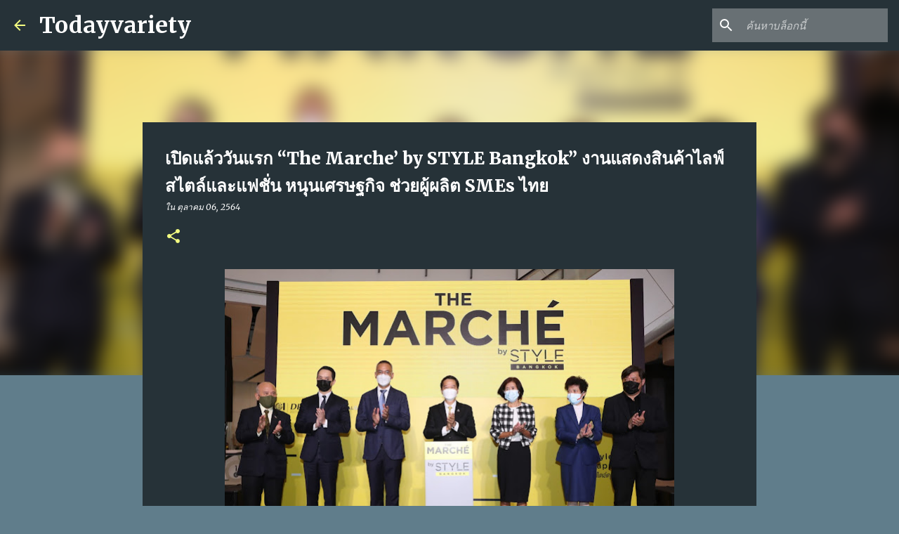

--- FILE ---
content_type: text/html; charset=UTF-8
request_url: http://www.todayvariety.com/2021/10/marche-by-style-bangkok-smes.html
body_size: 27636
content:
<!DOCTYPE html>
<html dir='ltr' lang='th'>
<head>
<meta content='width=device-width, initial-scale=1' name='viewport'/>
<title>เป&#3636;ดแล&#3657;วว&#3633;นแรก &#8220;The Marche&#8217; by STYLE Bangkok&#8221;  งานแสดงส&#3636;นค&#3657;าไลฟ&#3660;สไตล&#3660;และแฟช&#3633;&#3656;น หน&#3640;นเศรษฐก&#3636;จ ช&#3656;วยผ&#3641;&#3657;ผล&#3636;ต SMEs ไทย</title>
<meta content='text/html; charset=UTF-8' http-equiv='Content-Type'/>
<!-- Chrome, Firefox OS and Opera -->
<meta content='#607d8b' name='theme-color'/>
<!-- Windows Phone -->
<meta content='#607d8b' name='msapplication-navbutton-color'/>
<meta content='blogger' name='generator'/>
<link href='http://www.todayvariety.com/favicon.ico' rel='icon' type='image/x-icon'/>
<link href='http://www.todayvariety.com/2021/10/marche-by-style-bangkok-smes.html' rel='canonical'/>
<link rel="alternate" type="application/atom+xml" title="Todayvariety - Atom" href="http://www.todayvariety.com/feeds/posts/default" />
<link rel="alternate" type="application/rss+xml" title="Todayvariety - RSS" href="http://www.todayvariety.com/feeds/posts/default?alt=rss" />
<link rel="service.post" type="application/atom+xml" title="Todayvariety - Atom" href="https://www.blogger.com/feeds/8958296440314737645/posts/default" />

<link rel="alternate" type="application/atom+xml" title="Todayvariety - Atom" href="http://www.todayvariety.com/feeds/1837867625853800593/comments/default" />
<!--Can't find substitution for tag [blog.ieCssRetrofitLinks]-->
<link href='https://blogger.googleusercontent.com/img/b/R29vZ2xl/AVvXsEiv-Rh-MjJfiCFe3RdKZ9ZpIc0kyF4Wcx5uYFyYviPvoOvJ-rlzIwb18sd_GX_CQP5nVxqyPU1w0po8obARf3g_vhB2PcYsCq5S5wr1uwpZwEQJtQVvKQfNbeiNIAu-ZA6CrwID7G1VnCo/w640-h426/01-%25E0%25B8%259E%25E0%25B8%25B4%25E0%25B8%2598%25E0%25B8%25B5%25E0%25B9%2580%25E0%25B8%259B%25E0%25B8%25B4%25E0%25B8%2594+The+Marche.jpg' rel='image_src'/>
<meta content='http://www.todayvariety.com/2021/10/marche-by-style-bangkok-smes.html' property='og:url'/>
<meta content='เปิดแล้ววันแรก “The Marche’ by STYLE Bangkok”  งานแสดงสินค้าไลฟ์สไตล์และแฟชั่น หนุนเศรษฐกิจ ช่วยผู้ผลิต SMEs ไทย' property='og:title'/>
<meta content='กรมส่งเสริมการค้าระหว่างประเทศ กระทรวงพาณิชย์ (DITP) จัดงานแสดงสินค้าไลฟ์สไตล์และแฟชั่น “The Marche’ by STYLE Bangkok” หนุนผู้ประกอบการ SMEs...' property='og:description'/>
<meta content='https://blogger.googleusercontent.com/img/b/R29vZ2xl/AVvXsEiv-Rh-MjJfiCFe3RdKZ9ZpIc0kyF4Wcx5uYFyYviPvoOvJ-rlzIwb18sd_GX_CQP5nVxqyPU1w0po8obARf3g_vhB2PcYsCq5S5wr1uwpZwEQJtQVvKQfNbeiNIAu-ZA6CrwID7G1VnCo/w1200-h630-p-k-no-nu/01-%25E0%25B8%259E%25E0%25B8%25B4%25E0%25B8%2598%25E0%25B8%25B5%25E0%25B9%2580%25E0%25B8%259B%25E0%25B8%25B4%25E0%25B8%2594+The+Marche.jpg' property='og:image'/>
<style type='text/css'>@font-face{font-family:'Merriweather';font-style:italic;font-weight:300;font-stretch:100%;font-display:swap;src:url(//fonts.gstatic.com/s/merriweather/v33/u-4c0qyriQwlOrhSvowK_l5-eTxCVx0ZbwLvKH2Gk9hLmp0v5yA-xXPqCzLvF-adrHOg7iDTFw.woff2)format('woff2');unicode-range:U+0460-052F,U+1C80-1C8A,U+20B4,U+2DE0-2DFF,U+A640-A69F,U+FE2E-FE2F;}@font-face{font-family:'Merriweather';font-style:italic;font-weight:300;font-stretch:100%;font-display:swap;src:url(//fonts.gstatic.com/s/merriweather/v33/u-4c0qyriQwlOrhSvowK_l5-eTxCVx0ZbwLvKH2Gk9hLmp0v5yA-xXPqCzLvF--drHOg7iDTFw.woff2)format('woff2');unicode-range:U+0301,U+0400-045F,U+0490-0491,U+04B0-04B1,U+2116;}@font-face{font-family:'Merriweather';font-style:italic;font-weight:300;font-stretch:100%;font-display:swap;src:url(//fonts.gstatic.com/s/merriweather/v33/u-4c0qyriQwlOrhSvowK_l5-eTxCVx0ZbwLvKH2Gk9hLmp0v5yA-xXPqCzLvF-SdrHOg7iDTFw.woff2)format('woff2');unicode-range:U+0102-0103,U+0110-0111,U+0128-0129,U+0168-0169,U+01A0-01A1,U+01AF-01B0,U+0300-0301,U+0303-0304,U+0308-0309,U+0323,U+0329,U+1EA0-1EF9,U+20AB;}@font-face{font-family:'Merriweather';font-style:italic;font-weight:300;font-stretch:100%;font-display:swap;src:url(//fonts.gstatic.com/s/merriweather/v33/u-4c0qyriQwlOrhSvowK_l5-eTxCVx0ZbwLvKH2Gk9hLmp0v5yA-xXPqCzLvF-WdrHOg7iDTFw.woff2)format('woff2');unicode-range:U+0100-02BA,U+02BD-02C5,U+02C7-02CC,U+02CE-02D7,U+02DD-02FF,U+0304,U+0308,U+0329,U+1D00-1DBF,U+1E00-1E9F,U+1EF2-1EFF,U+2020,U+20A0-20AB,U+20AD-20C0,U+2113,U+2C60-2C7F,U+A720-A7FF;}@font-face{font-family:'Merriweather';font-style:italic;font-weight:300;font-stretch:100%;font-display:swap;src:url(//fonts.gstatic.com/s/merriweather/v33/u-4c0qyriQwlOrhSvowK_l5-eTxCVx0ZbwLvKH2Gk9hLmp0v5yA-xXPqCzLvF-udrHOg7iA.woff2)format('woff2');unicode-range:U+0000-00FF,U+0131,U+0152-0153,U+02BB-02BC,U+02C6,U+02DA,U+02DC,U+0304,U+0308,U+0329,U+2000-206F,U+20AC,U+2122,U+2191,U+2193,U+2212,U+2215,U+FEFF,U+FFFD;}@font-face{font-family:'Merriweather';font-style:italic;font-weight:400;font-stretch:100%;font-display:swap;src:url(//fonts.gstatic.com/s/merriweather/v33/u-4c0qyriQwlOrhSvowK_l5-eTxCVx0ZbwLvKH2Gk9hLmp0v5yA-xXPqCzLvF-adrHOg7iDTFw.woff2)format('woff2');unicode-range:U+0460-052F,U+1C80-1C8A,U+20B4,U+2DE0-2DFF,U+A640-A69F,U+FE2E-FE2F;}@font-face{font-family:'Merriweather';font-style:italic;font-weight:400;font-stretch:100%;font-display:swap;src:url(//fonts.gstatic.com/s/merriweather/v33/u-4c0qyriQwlOrhSvowK_l5-eTxCVx0ZbwLvKH2Gk9hLmp0v5yA-xXPqCzLvF--drHOg7iDTFw.woff2)format('woff2');unicode-range:U+0301,U+0400-045F,U+0490-0491,U+04B0-04B1,U+2116;}@font-face{font-family:'Merriweather';font-style:italic;font-weight:400;font-stretch:100%;font-display:swap;src:url(//fonts.gstatic.com/s/merriweather/v33/u-4c0qyriQwlOrhSvowK_l5-eTxCVx0ZbwLvKH2Gk9hLmp0v5yA-xXPqCzLvF-SdrHOg7iDTFw.woff2)format('woff2');unicode-range:U+0102-0103,U+0110-0111,U+0128-0129,U+0168-0169,U+01A0-01A1,U+01AF-01B0,U+0300-0301,U+0303-0304,U+0308-0309,U+0323,U+0329,U+1EA0-1EF9,U+20AB;}@font-face{font-family:'Merriweather';font-style:italic;font-weight:400;font-stretch:100%;font-display:swap;src:url(//fonts.gstatic.com/s/merriweather/v33/u-4c0qyriQwlOrhSvowK_l5-eTxCVx0ZbwLvKH2Gk9hLmp0v5yA-xXPqCzLvF-WdrHOg7iDTFw.woff2)format('woff2');unicode-range:U+0100-02BA,U+02BD-02C5,U+02C7-02CC,U+02CE-02D7,U+02DD-02FF,U+0304,U+0308,U+0329,U+1D00-1DBF,U+1E00-1E9F,U+1EF2-1EFF,U+2020,U+20A0-20AB,U+20AD-20C0,U+2113,U+2C60-2C7F,U+A720-A7FF;}@font-face{font-family:'Merriweather';font-style:italic;font-weight:400;font-stretch:100%;font-display:swap;src:url(//fonts.gstatic.com/s/merriweather/v33/u-4c0qyriQwlOrhSvowK_l5-eTxCVx0ZbwLvKH2Gk9hLmp0v5yA-xXPqCzLvF-udrHOg7iA.woff2)format('woff2');unicode-range:U+0000-00FF,U+0131,U+0152-0153,U+02BB-02BC,U+02C6,U+02DA,U+02DC,U+0304,U+0308,U+0329,U+2000-206F,U+20AC,U+2122,U+2191,U+2193,U+2212,U+2215,U+FEFF,U+FFFD;}@font-face{font-family:'Merriweather';font-style:normal;font-weight:400;font-stretch:100%;font-display:swap;src:url(//fonts.gstatic.com/s/merriweather/v33/u-4e0qyriQwlOrhSvowK_l5UcA6zuSYEqOzpPe3HOZJ5eX1WtLaQwmYiSeqnJ-mXq1Gi3iE.woff2)format('woff2');unicode-range:U+0460-052F,U+1C80-1C8A,U+20B4,U+2DE0-2DFF,U+A640-A69F,U+FE2E-FE2F;}@font-face{font-family:'Merriweather';font-style:normal;font-weight:400;font-stretch:100%;font-display:swap;src:url(//fonts.gstatic.com/s/merriweather/v33/u-4e0qyriQwlOrhSvowK_l5UcA6zuSYEqOzpPe3HOZJ5eX1WtLaQwmYiSequJ-mXq1Gi3iE.woff2)format('woff2');unicode-range:U+0301,U+0400-045F,U+0490-0491,U+04B0-04B1,U+2116;}@font-face{font-family:'Merriweather';font-style:normal;font-weight:400;font-stretch:100%;font-display:swap;src:url(//fonts.gstatic.com/s/merriweather/v33/u-4e0qyriQwlOrhSvowK_l5UcA6zuSYEqOzpPe3HOZJ5eX1WtLaQwmYiSeqlJ-mXq1Gi3iE.woff2)format('woff2');unicode-range:U+0102-0103,U+0110-0111,U+0128-0129,U+0168-0169,U+01A0-01A1,U+01AF-01B0,U+0300-0301,U+0303-0304,U+0308-0309,U+0323,U+0329,U+1EA0-1EF9,U+20AB;}@font-face{font-family:'Merriweather';font-style:normal;font-weight:400;font-stretch:100%;font-display:swap;src:url(//fonts.gstatic.com/s/merriweather/v33/u-4e0qyriQwlOrhSvowK_l5UcA6zuSYEqOzpPe3HOZJ5eX1WtLaQwmYiSeqkJ-mXq1Gi3iE.woff2)format('woff2');unicode-range:U+0100-02BA,U+02BD-02C5,U+02C7-02CC,U+02CE-02D7,U+02DD-02FF,U+0304,U+0308,U+0329,U+1D00-1DBF,U+1E00-1E9F,U+1EF2-1EFF,U+2020,U+20A0-20AB,U+20AD-20C0,U+2113,U+2C60-2C7F,U+A720-A7FF;}@font-face{font-family:'Merriweather';font-style:normal;font-weight:400;font-stretch:100%;font-display:swap;src:url(//fonts.gstatic.com/s/merriweather/v33/u-4e0qyriQwlOrhSvowK_l5UcA6zuSYEqOzpPe3HOZJ5eX1WtLaQwmYiSeqqJ-mXq1Gi.woff2)format('woff2');unicode-range:U+0000-00FF,U+0131,U+0152-0153,U+02BB-02BC,U+02C6,U+02DA,U+02DC,U+0304,U+0308,U+0329,U+2000-206F,U+20AC,U+2122,U+2191,U+2193,U+2212,U+2215,U+FEFF,U+FFFD;}@font-face{font-family:'Merriweather';font-style:normal;font-weight:700;font-stretch:100%;font-display:swap;src:url(//fonts.gstatic.com/s/merriweather/v33/u-4e0qyriQwlOrhSvowK_l5UcA6zuSYEqOzpPe3HOZJ5eX1WtLaQwmYiSeqnJ-mXq1Gi3iE.woff2)format('woff2');unicode-range:U+0460-052F,U+1C80-1C8A,U+20B4,U+2DE0-2DFF,U+A640-A69F,U+FE2E-FE2F;}@font-face{font-family:'Merriweather';font-style:normal;font-weight:700;font-stretch:100%;font-display:swap;src:url(//fonts.gstatic.com/s/merriweather/v33/u-4e0qyriQwlOrhSvowK_l5UcA6zuSYEqOzpPe3HOZJ5eX1WtLaQwmYiSequJ-mXq1Gi3iE.woff2)format('woff2');unicode-range:U+0301,U+0400-045F,U+0490-0491,U+04B0-04B1,U+2116;}@font-face{font-family:'Merriweather';font-style:normal;font-weight:700;font-stretch:100%;font-display:swap;src:url(//fonts.gstatic.com/s/merriweather/v33/u-4e0qyriQwlOrhSvowK_l5UcA6zuSYEqOzpPe3HOZJ5eX1WtLaQwmYiSeqlJ-mXq1Gi3iE.woff2)format('woff2');unicode-range:U+0102-0103,U+0110-0111,U+0128-0129,U+0168-0169,U+01A0-01A1,U+01AF-01B0,U+0300-0301,U+0303-0304,U+0308-0309,U+0323,U+0329,U+1EA0-1EF9,U+20AB;}@font-face{font-family:'Merriweather';font-style:normal;font-weight:700;font-stretch:100%;font-display:swap;src:url(//fonts.gstatic.com/s/merriweather/v33/u-4e0qyriQwlOrhSvowK_l5UcA6zuSYEqOzpPe3HOZJ5eX1WtLaQwmYiSeqkJ-mXq1Gi3iE.woff2)format('woff2');unicode-range:U+0100-02BA,U+02BD-02C5,U+02C7-02CC,U+02CE-02D7,U+02DD-02FF,U+0304,U+0308,U+0329,U+1D00-1DBF,U+1E00-1E9F,U+1EF2-1EFF,U+2020,U+20A0-20AB,U+20AD-20C0,U+2113,U+2C60-2C7F,U+A720-A7FF;}@font-face{font-family:'Merriweather';font-style:normal;font-weight:700;font-stretch:100%;font-display:swap;src:url(//fonts.gstatic.com/s/merriweather/v33/u-4e0qyriQwlOrhSvowK_l5UcA6zuSYEqOzpPe3HOZJ5eX1WtLaQwmYiSeqqJ-mXq1Gi.woff2)format('woff2');unicode-range:U+0000-00FF,U+0131,U+0152-0153,U+02BB-02BC,U+02C6,U+02DA,U+02DC,U+0304,U+0308,U+0329,U+2000-206F,U+20AC,U+2122,U+2191,U+2193,U+2212,U+2215,U+FEFF,U+FFFD;}@font-face{font-family:'Merriweather';font-style:normal;font-weight:900;font-stretch:100%;font-display:swap;src:url(//fonts.gstatic.com/s/merriweather/v33/u-4e0qyriQwlOrhSvowK_l5UcA6zuSYEqOzpPe3HOZJ5eX1WtLaQwmYiSeqnJ-mXq1Gi3iE.woff2)format('woff2');unicode-range:U+0460-052F,U+1C80-1C8A,U+20B4,U+2DE0-2DFF,U+A640-A69F,U+FE2E-FE2F;}@font-face{font-family:'Merriweather';font-style:normal;font-weight:900;font-stretch:100%;font-display:swap;src:url(//fonts.gstatic.com/s/merriweather/v33/u-4e0qyriQwlOrhSvowK_l5UcA6zuSYEqOzpPe3HOZJ5eX1WtLaQwmYiSequJ-mXq1Gi3iE.woff2)format('woff2');unicode-range:U+0301,U+0400-045F,U+0490-0491,U+04B0-04B1,U+2116;}@font-face{font-family:'Merriweather';font-style:normal;font-weight:900;font-stretch:100%;font-display:swap;src:url(//fonts.gstatic.com/s/merriweather/v33/u-4e0qyriQwlOrhSvowK_l5UcA6zuSYEqOzpPe3HOZJ5eX1WtLaQwmYiSeqlJ-mXq1Gi3iE.woff2)format('woff2');unicode-range:U+0102-0103,U+0110-0111,U+0128-0129,U+0168-0169,U+01A0-01A1,U+01AF-01B0,U+0300-0301,U+0303-0304,U+0308-0309,U+0323,U+0329,U+1EA0-1EF9,U+20AB;}@font-face{font-family:'Merriweather';font-style:normal;font-weight:900;font-stretch:100%;font-display:swap;src:url(//fonts.gstatic.com/s/merriweather/v33/u-4e0qyriQwlOrhSvowK_l5UcA6zuSYEqOzpPe3HOZJ5eX1WtLaQwmYiSeqkJ-mXq1Gi3iE.woff2)format('woff2');unicode-range:U+0100-02BA,U+02BD-02C5,U+02C7-02CC,U+02CE-02D7,U+02DD-02FF,U+0304,U+0308,U+0329,U+1D00-1DBF,U+1E00-1E9F,U+1EF2-1EFF,U+2020,U+20A0-20AB,U+20AD-20C0,U+2113,U+2C60-2C7F,U+A720-A7FF;}@font-face{font-family:'Merriweather';font-style:normal;font-weight:900;font-stretch:100%;font-display:swap;src:url(//fonts.gstatic.com/s/merriweather/v33/u-4e0qyriQwlOrhSvowK_l5UcA6zuSYEqOzpPe3HOZJ5eX1WtLaQwmYiSeqqJ-mXq1Gi.woff2)format('woff2');unicode-range:U+0000-00FF,U+0131,U+0152-0153,U+02BB-02BC,U+02C6,U+02DA,U+02DC,U+0304,U+0308,U+0329,U+2000-206F,U+20AC,U+2122,U+2191,U+2193,U+2212,U+2215,U+FEFF,U+FFFD;}@font-face{font-family:'Ubuntu';font-style:normal;font-weight:400;font-display:swap;src:url(//fonts.gstatic.com/s/ubuntu/v21/4iCs6KVjbNBYlgoKcg72nU6AF7xm.woff2)format('woff2');unicode-range:U+0460-052F,U+1C80-1C8A,U+20B4,U+2DE0-2DFF,U+A640-A69F,U+FE2E-FE2F;}@font-face{font-family:'Ubuntu';font-style:normal;font-weight:400;font-display:swap;src:url(//fonts.gstatic.com/s/ubuntu/v21/4iCs6KVjbNBYlgoKew72nU6AF7xm.woff2)format('woff2');unicode-range:U+0301,U+0400-045F,U+0490-0491,U+04B0-04B1,U+2116;}@font-face{font-family:'Ubuntu';font-style:normal;font-weight:400;font-display:swap;src:url(//fonts.gstatic.com/s/ubuntu/v21/4iCs6KVjbNBYlgoKcw72nU6AF7xm.woff2)format('woff2');unicode-range:U+1F00-1FFF;}@font-face{font-family:'Ubuntu';font-style:normal;font-weight:400;font-display:swap;src:url(//fonts.gstatic.com/s/ubuntu/v21/4iCs6KVjbNBYlgoKfA72nU6AF7xm.woff2)format('woff2');unicode-range:U+0370-0377,U+037A-037F,U+0384-038A,U+038C,U+038E-03A1,U+03A3-03FF;}@font-face{font-family:'Ubuntu';font-style:normal;font-weight:400;font-display:swap;src:url(//fonts.gstatic.com/s/ubuntu/v21/4iCs6KVjbNBYlgoKcQ72nU6AF7xm.woff2)format('woff2');unicode-range:U+0100-02BA,U+02BD-02C5,U+02C7-02CC,U+02CE-02D7,U+02DD-02FF,U+0304,U+0308,U+0329,U+1D00-1DBF,U+1E00-1E9F,U+1EF2-1EFF,U+2020,U+20A0-20AB,U+20AD-20C0,U+2113,U+2C60-2C7F,U+A720-A7FF;}@font-face{font-family:'Ubuntu';font-style:normal;font-weight:400;font-display:swap;src:url(//fonts.gstatic.com/s/ubuntu/v21/4iCs6KVjbNBYlgoKfw72nU6AFw.woff2)format('woff2');unicode-range:U+0000-00FF,U+0131,U+0152-0153,U+02BB-02BC,U+02C6,U+02DA,U+02DC,U+0304,U+0308,U+0329,U+2000-206F,U+20AC,U+2122,U+2191,U+2193,U+2212,U+2215,U+FEFF,U+FFFD;}@font-face{font-family:'Ubuntu';font-style:normal;font-weight:500;font-display:swap;src:url(//fonts.gstatic.com/s/ubuntu/v21/4iCv6KVjbNBYlgoCjC3jvWyNPYZvg7UI.woff2)format('woff2');unicode-range:U+0460-052F,U+1C80-1C8A,U+20B4,U+2DE0-2DFF,U+A640-A69F,U+FE2E-FE2F;}@font-face{font-family:'Ubuntu';font-style:normal;font-weight:500;font-display:swap;src:url(//fonts.gstatic.com/s/ubuntu/v21/4iCv6KVjbNBYlgoCjC3jtGyNPYZvg7UI.woff2)format('woff2');unicode-range:U+0301,U+0400-045F,U+0490-0491,U+04B0-04B1,U+2116;}@font-face{font-family:'Ubuntu';font-style:normal;font-weight:500;font-display:swap;src:url(//fonts.gstatic.com/s/ubuntu/v21/4iCv6KVjbNBYlgoCjC3jvGyNPYZvg7UI.woff2)format('woff2');unicode-range:U+1F00-1FFF;}@font-face{font-family:'Ubuntu';font-style:normal;font-weight:500;font-display:swap;src:url(//fonts.gstatic.com/s/ubuntu/v21/4iCv6KVjbNBYlgoCjC3js2yNPYZvg7UI.woff2)format('woff2');unicode-range:U+0370-0377,U+037A-037F,U+0384-038A,U+038C,U+038E-03A1,U+03A3-03FF;}@font-face{font-family:'Ubuntu';font-style:normal;font-weight:500;font-display:swap;src:url(//fonts.gstatic.com/s/ubuntu/v21/4iCv6KVjbNBYlgoCjC3jvmyNPYZvg7UI.woff2)format('woff2');unicode-range:U+0100-02BA,U+02BD-02C5,U+02C7-02CC,U+02CE-02D7,U+02DD-02FF,U+0304,U+0308,U+0329,U+1D00-1DBF,U+1E00-1E9F,U+1EF2-1EFF,U+2020,U+20A0-20AB,U+20AD-20C0,U+2113,U+2C60-2C7F,U+A720-A7FF;}@font-face{font-family:'Ubuntu';font-style:normal;font-weight:500;font-display:swap;src:url(//fonts.gstatic.com/s/ubuntu/v21/4iCv6KVjbNBYlgoCjC3jsGyNPYZvgw.woff2)format('woff2');unicode-range:U+0000-00FF,U+0131,U+0152-0153,U+02BB-02BC,U+02C6,U+02DA,U+02DC,U+0304,U+0308,U+0329,U+2000-206F,U+20AC,U+2122,U+2191,U+2193,U+2212,U+2215,U+FEFF,U+FFFD;}@font-face{font-family:'Ubuntu';font-style:normal;font-weight:700;font-display:swap;src:url(//fonts.gstatic.com/s/ubuntu/v21/4iCv6KVjbNBYlgoCxCvjvWyNPYZvg7UI.woff2)format('woff2');unicode-range:U+0460-052F,U+1C80-1C8A,U+20B4,U+2DE0-2DFF,U+A640-A69F,U+FE2E-FE2F;}@font-face{font-family:'Ubuntu';font-style:normal;font-weight:700;font-display:swap;src:url(//fonts.gstatic.com/s/ubuntu/v21/4iCv6KVjbNBYlgoCxCvjtGyNPYZvg7UI.woff2)format('woff2');unicode-range:U+0301,U+0400-045F,U+0490-0491,U+04B0-04B1,U+2116;}@font-face{font-family:'Ubuntu';font-style:normal;font-weight:700;font-display:swap;src:url(//fonts.gstatic.com/s/ubuntu/v21/4iCv6KVjbNBYlgoCxCvjvGyNPYZvg7UI.woff2)format('woff2');unicode-range:U+1F00-1FFF;}@font-face{font-family:'Ubuntu';font-style:normal;font-weight:700;font-display:swap;src:url(//fonts.gstatic.com/s/ubuntu/v21/4iCv6KVjbNBYlgoCxCvjs2yNPYZvg7UI.woff2)format('woff2');unicode-range:U+0370-0377,U+037A-037F,U+0384-038A,U+038C,U+038E-03A1,U+03A3-03FF;}@font-face{font-family:'Ubuntu';font-style:normal;font-weight:700;font-display:swap;src:url(//fonts.gstatic.com/s/ubuntu/v21/4iCv6KVjbNBYlgoCxCvjvmyNPYZvg7UI.woff2)format('woff2');unicode-range:U+0100-02BA,U+02BD-02C5,U+02C7-02CC,U+02CE-02D7,U+02DD-02FF,U+0304,U+0308,U+0329,U+1D00-1DBF,U+1E00-1E9F,U+1EF2-1EFF,U+2020,U+20A0-20AB,U+20AD-20C0,U+2113,U+2C60-2C7F,U+A720-A7FF;}@font-face{font-family:'Ubuntu';font-style:normal;font-weight:700;font-display:swap;src:url(//fonts.gstatic.com/s/ubuntu/v21/4iCv6KVjbNBYlgoCxCvjsGyNPYZvgw.woff2)format('woff2');unicode-range:U+0000-00FF,U+0131,U+0152-0153,U+02BB-02BC,U+02C6,U+02DA,U+02DC,U+0304,U+0308,U+0329,U+2000-206F,U+20AC,U+2122,U+2191,U+2193,U+2212,U+2215,U+FEFF,U+FFFD;}</style>
<style id='page-skin-1' type='text/css'><!--
/*! normalize.css v8.0.0 | MIT License | github.com/necolas/normalize.css */html{line-height:1.15;-webkit-text-size-adjust:100%}body{margin:0}h1{font-size:2em;margin:.67em 0}hr{box-sizing:content-box;height:0;overflow:visible}pre{font-family:monospace,monospace;font-size:1em}a{background-color:transparent}abbr[title]{border-bottom:none;text-decoration:underline;text-decoration:underline dotted}b,strong{font-weight:bolder}code,kbd,samp{font-family:monospace,monospace;font-size:1em}small{font-size:80%}sub,sup{font-size:75%;line-height:0;position:relative;vertical-align:baseline}sub{bottom:-0.25em}sup{top:-0.5em}img{border-style:none}button,input,optgroup,select,textarea{font-family:inherit;font-size:100%;line-height:1.15;margin:0}button,input{overflow:visible}button,select{text-transform:none}button,[type="button"],[type="reset"],[type="submit"]{-webkit-appearance:button}button::-moz-focus-inner,[type="button"]::-moz-focus-inner,[type="reset"]::-moz-focus-inner,[type="submit"]::-moz-focus-inner{border-style:none;padding:0}button:-moz-focusring,[type="button"]:-moz-focusring,[type="reset"]:-moz-focusring,[type="submit"]:-moz-focusring{outline:1px dotted ButtonText}fieldset{padding:.35em .75em .625em}legend{box-sizing:border-box;color:inherit;display:table;max-width:100%;padding:0;white-space:normal}progress{vertical-align:baseline}textarea{overflow:auto}[type="checkbox"],[type="radio"]{box-sizing:border-box;padding:0}[type="number"]::-webkit-inner-spin-button,[type="number"]::-webkit-outer-spin-button{height:auto}[type="search"]{-webkit-appearance:textfield;outline-offset:-2px}[type="search"]::-webkit-search-decoration{-webkit-appearance:none}::-webkit-file-upload-button{-webkit-appearance:button;font:inherit}details{display:block}summary{display:list-item}template{display:none}[hidden]{display:none}
/*!************************************************
* Blogger Template Style
* Name: Emporio
**************************************************/
body{
word-wrap:break-word;
overflow-wrap:break-word;
word-break:break-word
}
.hidden{
display:none
}
.invisible{
visibility:hidden
}
.container:after,.float-container:after{
clear:both;
content:"";
display:table
}
.clearboth{
clear:both
}
#comments .comment .comment-actions,.subscribe-popup .FollowByEmail .follow-by-email-submit{
background:transparent;
border:0;
box-shadow:none;
color:#f4ff81;
cursor:pointer;
font-size:14px;
font-weight:700;
outline:none;
text-decoration:none;
text-transform:uppercase;
width:auto
}
.dim-overlay{
height:100vh;
left:0;
position:fixed;
top:0;
width:100%
}
#sharing-dim-overlay{
background-color:transparent
}
input::-ms-clear{
display:none
}
.blogger-logo,.svg-icon-24.blogger-logo{
fill:#ff9800;
opacity:1
}
.skip-navigation{
background-color:#fff;
box-sizing:border-box;
color:#000;
display:block;
height:0;
left:0;
line-height:50px;
overflow:hidden;
padding-top:0;
position:fixed;
text-align:center;
top:0;
-webkit-transition:box-shadow .3s,height .3s,padding-top .3s;
transition:box-shadow .3s,height .3s,padding-top .3s;
width:100%;
z-index:900
}
.skip-navigation:focus{
box-shadow:0 4px 5px 0 rgba(0,0,0,.14),0 1px 10px 0 rgba(0,0,0,.12),0 2px 4px -1px rgba(0,0,0,.2);
height:50px
}
#main{
outline:none
}
.main-heading{
clip:rect(1px,1px,1px,1px);
border:0;
height:1px;
overflow:hidden;
padding:0;
position:absolute;
width:1px
}
.Attribution{
margin-top:1em;
text-align:center
}
.Attribution .blogger img,.Attribution .blogger svg{
vertical-align:bottom
}
.Attribution .blogger img{
margin-right:.5em
}
.Attribution div{
line-height:24px;
margin-top:.5em
}
.Attribution .copyright,.Attribution .image-attribution{
font-size:.7em;
margin-top:1.5em
}
.bg-photo{
background-attachment:scroll!important
}
body .CSS_LIGHTBOX{
z-index:900
}
.extendable .show-less,.extendable .show-more{
border-color:#f4ff81;
color:#f4ff81;
margin-top:8px
}
.extendable .show-less.hidden,.extendable .show-more.hidden,.inline-ad{
display:none
}
.inline-ad{
max-width:100%;
overflow:hidden
}
.adsbygoogle{
display:block
}
#cookieChoiceInfo{
bottom:0;
top:auto
}
iframe.b-hbp-video{
border:0
}
.post-body iframe{
max-width:100%
}
.post-body a[imageanchor="1"]{
display:inline-block
}
.byline{
margin-right:1em
}
.byline:last-child{
margin-right:0
}
.link-copied-dialog{
max-width:520px;
outline:0
}
.link-copied-dialog .modal-dialog-buttons{
margin-top:8px
}
.link-copied-dialog .goog-buttonset-default{
background:transparent;
border:0
}
.link-copied-dialog .goog-buttonset-default:focus{
outline:0
}
.paging-control-container{
margin-bottom:16px
}
.paging-control-container .paging-control{
display:inline-block
}
.paging-control-container .comment-range-text:after,.paging-control-container .paging-control{
color:#f4ff81
}
.paging-control-container .comment-range-text,.paging-control-container .paging-control{
margin-right:8px
}
.paging-control-container .comment-range-text:after,.paging-control-container .paging-control:after{
padding-left:8px;
content:"\b7";
cursor:default;
pointer-events:none
}
.paging-control-container .comment-range-text:last-child:after,.paging-control-container .paging-control:last-child:after{
content:none
}
.byline.reactions iframe{
height:20px
}
.b-notification{
background-color:#fff;
border-bottom:1px solid #000;
box-sizing:border-box;
color:#000;
padding:16px 32px;
text-align:center
}
.b-notification.visible{
-webkit-transition:margin-top .3s cubic-bezier(.4,0,.2,1);
transition:margin-top .3s cubic-bezier(.4,0,.2,1)
}
.b-notification.invisible{
position:absolute
}
.b-notification-close{
position:absolute;
right:8px;
top:8px
}
.no-posts-message{
line-height:40px;
text-align:center
}
@media screen and (max-width:745px){
body.item-view .post-body a[imageanchor="1"][style*="float: left;"],body.item-view .post-body a[imageanchor="1"][style*="float: right;"]{
clear:none!important;
float:none!important
}
body.item-view .post-body a[imageanchor="1"] img{
display:block;
height:auto;
margin:0 auto
}
body.item-view .post-body>.separator:first-child>a[imageanchor="1"]:first-child{
margin-top:20px
}
.post-body a[imageanchor]{
display:block
}
body.item-view .post-body a[imageanchor="1"]{
margin-left:0!important;
margin-right:0!important
}
body.item-view .post-body a[imageanchor="1"]+a[imageanchor="1"]{
margin-top:16px
}
}
.item-control{
display:none
}
#comments{
border-top:1px dashed rgba(0,0,0,.54);
margin-top:20px;
padding:20px
}
#comments .comment-thread ol{
padding-left:0;
margin:0;
padding-left:0
}
#comments .comment .comment-replybox-single,#comments .comment-thread .comment-replies{
margin-left:60px
}
#comments .comment-thread .thread-count{
display:none
}
#comments .comment{
list-style-type:none;
padding:0 0 30px;
position:relative
}
#comments .comment .comment{
padding-bottom:8px
}
.comment .avatar-image-container{
position:absolute
}
.comment .avatar-image-container img{
border-radius:50%
}
.avatar-image-container svg,.comment .avatar-image-container .avatar-icon{
fill:#f4ff81;
border:1px solid #f4ff81;
border-radius:50%;
box-sizing:border-box;
height:35px;
margin:0;
padding:7px;
width:35px
}
.comment .comment-block{
margin-left:60px;
margin-top:10px;
padding-bottom:0
}
#comments .comment-author-header-wrapper{
margin-left:40px
}
#comments .comment .thread-expanded .comment-block{
padding-bottom:20px
}
#comments .comment .comment-header .user,#comments .comment .comment-header .user a{
color:#ffffff;
font-style:normal;
font-weight:700
}
#comments .comment .comment-actions{
bottom:0;
margin-bottom:15px;
position:absolute
}
#comments .comment .comment-actions>*{
margin-right:8px
}
#comments .comment .comment-header .datetime{
margin-left:8px;
bottom:0;
display:inline-block;
font-size:13px;
font-style:italic
}
#comments .comment .comment-footer .comment-timestamp a,#comments .comment .comment-header .datetime,#comments .comment .comment-header .datetime a{
color:rgba(255,255,255,.54)
}
#comments .comment .comment-content,.comment .comment-body{
margin-top:12px;
word-break:break-word
}
.comment-body{
margin-bottom:12px
}
#comments.embed[data-num-comments="0"]{
border:0;
margin-top:0;
padding-top:0
}
#comment-editor-src,#comments.embed[data-num-comments="0"] #comment-post-message,#comments.embed[data-num-comments="0"] div.comment-form>p,#comments.embed[data-num-comments="0"] p.comment-footer{
display:none
}
.comments .comments-content .loadmore.loaded{
max-height:0;
opacity:0;
overflow:hidden
}
.extendable .remaining-items{
height:0;
overflow:hidden;
-webkit-transition:height .3s cubic-bezier(.4,0,.2,1);
transition:height .3s cubic-bezier(.4,0,.2,1)
}
.extendable .remaining-items.expanded{
height:auto
}
.svg-icon-24,.svg-icon-24-button{
cursor:pointer;
height:24px;
min-width:24px;
width:24px
}
.touch-icon{
margin:-12px;
padding:12px
}
.touch-icon:active,.touch-icon:focus{
background-color:hsla(0,0%,60%,.4);
border-radius:50%
}
svg:not(:root).touch-icon{
overflow:visible
}
html[dir=rtl] .rtl-reversible-icon{
-webkit-transform:scaleX(-1);
transform:scaleX(-1)
}
.svg-icon-24-button,.touch-icon-button{
background:transparent;
border:0;
margin:0;
outline:none;
padding:0
}
.touch-icon-button .touch-icon:active,.touch-icon-button .touch-icon:focus{
background-color:transparent
}
.touch-icon-button:active .touch-icon,.touch-icon-button:focus .touch-icon{
background-color:hsla(0,0%,60%,.4);
border-radius:50%
}
.Profile .default-avatar-wrapper .avatar-icon{
fill:#f4ff81;
border:1px solid #f4ff81;
border-radius:50%;
box-sizing:border-box;
margin:0
}
.Profile .individual .default-avatar-wrapper .avatar-icon{
padding:25px
}
.Profile .individual .avatar-icon,.Profile .individual .profile-img{
height:90px;
width:90px
}
.Profile .team .default-avatar-wrapper .avatar-icon{
padding:8px
}
.Profile .team .avatar-icon,.Profile .team .default-avatar-wrapper,.Profile .team .profile-img{
height:40px;
width:40px
}
.snippet-container{
margin:0;
overflow:hidden;
position:relative
}
.snippet-fade{
right:0;
bottom:0;
box-sizing:border-box;
position:absolute;
width:96px
}
.snippet-fade:after{
content:"\2026";
float:right
}
.centered-top-container.sticky{
left:0;
position:fixed;
right:0;
top:0;
-webkit-transition-duration:.2s;
transition-duration:.2s;
-webkit-transition-property:opacity,-webkit-transform;
transition-property:opacity,-webkit-transform;
transition-property:transform,opacity;
transition-property:transform,opacity,-webkit-transform;
-webkit-transition-timing-function:cubic-bezier(.4,0,.2,1);
transition-timing-function:cubic-bezier(.4,0,.2,1);
width:auto;
z-index:8
}
.centered-top-placeholder{
display:none
}
.collapsed-header .centered-top-placeholder{
display:block
}
.centered-top-container .Header .replaced h1,.centered-top-placeholder .Header .replaced h1{
display:none
}
.centered-top-container.sticky .Header .replaced h1{
display:block
}
.centered-top-container.sticky .Header .header-widget{
background:none
}
.centered-top-container.sticky .Header .header-image-wrapper{
display:none
}
.centered-top-container img,.centered-top-placeholder img{
max-width:100%
}
.collapsible{
-webkit-transition:height .3s cubic-bezier(.4,0,.2,1);
transition:height .3s cubic-bezier(.4,0,.2,1)
}
.collapsible,.collapsible>summary{
display:block;
overflow:hidden
}
.collapsible>:not(summary){
display:none
}
.collapsible[open]>:not(summary){
display:block
}
.collapsible:focus,.collapsible>summary:focus{
outline:none
}
.collapsible>summary{
cursor:pointer;
display:block;
padding:0
}
.collapsible:focus>summary,.collapsible>summary:focus{
background-color:transparent
}
.collapsible>summary::-webkit-details-marker{
display:none
}
.collapsible-title{
-webkit-box-align:center;
align-items:center;
display:-webkit-box;
display:flex
}
.collapsible-title .title{
-webkit-box-flex:1;
-webkit-box-ordinal-group:1;
flex:1 1 auto;
order:0;
overflow:hidden;
text-overflow:ellipsis;
white-space:nowrap
}
.collapsible-title .chevron-down,.collapsible[open] .collapsible-title .chevron-up{
display:block
}
.collapsible-title .chevron-up,.collapsible[open] .collapsible-title .chevron-down{
display:none
}
.flat-button{
border-radius:2px;
font-weight:700;
margin:-8px;
padding:8px;
text-transform:uppercase
}
.flat-button,.flat-icon-button{
cursor:pointer;
display:inline-block
}
.flat-icon-button{
background:transparent;
border:0;
box-sizing:content-box;
line-height:0;
margin:-12px;
outline:none;
padding:12px
}
.flat-icon-button,.flat-icon-button .splash-wrapper{
border-radius:50%
}
.flat-icon-button .splash.animate{
-webkit-animation-duration:.3s;
animation-duration:.3s
}
body#layout .bg-photo,body#layout .bg-photo-overlay{
display:none
}
body#layout .centered{
max-width:954px
}
body#layout .navigation{
display:none
}
body#layout .sidebar-container{
display:inline-block;
width:40%
}
body#layout .hamburger-menu,body#layout .search{
display:none
}
.overflowable-container{
max-height:44px;
overflow:hidden;
position:relative
}
.overflow-button{
cursor:pointer
}
#overflowable-dim-overlay{
background:transparent
}
.overflow-popup{
background-color:#263238;
box-shadow:0 2px 2px 0 rgba(0,0,0,.14),0 3px 1px -2px rgba(0,0,0,.2),0 1px 5px 0 rgba(0,0,0,.12);
left:0;
max-width:calc(100% - 32px);
position:absolute;
top:0;
visibility:hidden;
z-index:101
}
.overflow-popup ul{
list-style:none
}
.overflow-popup .tabs li,.overflow-popup li{
display:block;
height:auto
}
.overflow-popup .tabs li{
padding-left:0;
padding-right:0
}
.overflow-button.hidden,.overflow-popup .tabs li.hidden,.overflow-popup li.hidden,.widget.Sharing .sharing-button{
display:none
}
.widget.Sharing .sharing-buttons li{
padding:0
}
.widget.Sharing .sharing-buttons li span{
display:none
}
.post-share-buttons{
position:relative
}
.sharing-open.touch-icon-button:active .touch-icon,.sharing-open.touch-icon-button:focus .touch-icon{
background-color:transparent
}
.share-buttons{
background-color:#263238;
border-radius:2px;
box-shadow:0 2px 2px 0 rgba(0,0,0,.14),0 3px 1px -2px rgba(0,0,0,.2),0 1px 5px 0 rgba(0,0,0,.12);
color:#ffffff;
list-style:none;
margin:0;
min-width:200px;
padding:8px 0;
position:absolute;
top:-11px;
z-index:101
}
.share-buttons.hidden{
display:none
}
.sharing-button{
background:transparent;
border:0;
cursor:pointer;
margin:0;
outline:none;
padding:0
}
.share-buttons li{
height:48px;
margin:0
}
.share-buttons li:last-child{
margin-bottom:0
}
.share-buttons li .sharing-platform-button{
box-sizing:border-box;
cursor:pointer;
display:block;
height:100%;
margin-bottom:0;
padding:0 16px;
position:relative;
width:100%
}
.share-buttons li .sharing-platform-button:focus,.share-buttons li .sharing-platform-button:hover{
background-color:hsla(0,0%,50%,.1);
outline:none
}
.share-buttons li svg[class*=" sharing-"],.share-buttons li svg[class^=sharing-]{
position:absolute;
top:10px
}
.share-buttons li span.sharing-platform-button{
position:relative;
top:0
}
.share-buttons li .platform-sharing-text{
margin-left:56px;
display:block;
font-size:16px;
line-height:48px;
white-space:nowrap
}
.sidebar-container{
-webkit-overflow-scrolling:touch;
background-color:#607d8b;
max-width:280px;
overflow-y:auto;
-webkit-transition-duration:.3s;
transition-duration:.3s;
-webkit-transition-property:-webkit-transform;
transition-property:-webkit-transform;
transition-property:transform;
transition-property:transform,-webkit-transform;
-webkit-transition-timing-function:cubic-bezier(0,0,.2,1);
transition-timing-function:cubic-bezier(0,0,.2,1);
width:280px;
z-index:101
}
.sidebar-container .navigation{
line-height:0;
padding:16px
}
.sidebar-container .sidebar-back{
cursor:pointer
}
.sidebar-container .widget{
background:none;
margin:0 16px;
padding:16px 0
}
.sidebar-container .widget .title{
color:#ffffff;
margin:0
}
.sidebar-container .widget ul{
list-style:none;
margin:0;
padding:0
}
.sidebar-container .widget ul ul{
margin-left:1em
}
.sidebar-container .widget li{
font-size:16px;
line-height:normal
}
.sidebar-container .widget+.widget{
border-top:1px solid rgba(0, 0, 0, 0.12)
}
.BlogArchive li{
margin:16px 0
}
.BlogArchive li:last-child{
margin-bottom:0
}
.Label li a{
display:inline-block
}
.BlogArchive .post-count,.Label .label-count{
margin-left:.25em;
float:right
}
.BlogArchive .post-count:before,.Label .label-count:before{
content:"("
}
.BlogArchive .post-count:after,.Label .label-count:after{
content:")"
}
.widget.Translate .skiptranslate>div{
display:block!important
}
.widget.Profile .profile-link{
display:-webkit-box;
display:flex
}
.widget.Profile .team-member .default-avatar-wrapper,.widget.Profile .team-member .profile-img{
-webkit-box-flex:0;
margin-right:1em;
flex:0 0 auto
}
.widget.Profile .individual .profile-link{
-webkit-box-orient:vertical;
-webkit-box-direction:normal;
flex-direction:column
}
.widget.Profile .team .profile-link .profile-name{
-webkit-box-flex:1;
align-self:center;
display:block;
flex:1 1 auto
}
.dim-overlay{
background-color:rgba(0,0,0,.54)
}
body.sidebar-visible{
overflow-y:hidden
}
@media screen and (max-width:680px){
.sidebar-container{
bottom:0;
left:auto;
position:fixed;
right:0;
top:0
}
.sidebar-container.sidebar-invisible{
-webkit-transform:translateX(100%);
transform:translateX(100%);
-webkit-transition-timing-function:cubic-bezier(.4,0,.6,1);
transition-timing-function:cubic-bezier(.4,0,.6,1)
}
}
.dialog{
background:#263238;
box-shadow:0 2px 2px 0 rgba(0,0,0,.14),0 3px 1px -2px rgba(0,0,0,.2),0 1px 5px 0 rgba(0,0,0,.12);
box-sizing:border-box;
color:#ffffff;
padding:30px;
position:fixed;
text-align:center;
width:calc(100% - 24px);
z-index:101
}
.dialog input[type=email],.dialog input[type=text]{
background-color:transparent;
border:0;
border-bottom:1px solid rgba(255,255,255,.12);
color:#ffffff;
display:block;
font-family:Ubuntu, sans-serif;
font-size:16px;
line-height:24px;
margin:auto;
outline:none;
padding-bottom:7px;
text-align:center;
width:100%
}
.dialog input[type=email]::-webkit-input-placeholder,.dialog input[type=text]::-webkit-input-placeholder{
color:rgba(255,255,255,.5)
}
.dialog input[type=email]::-moz-placeholder,.dialog input[type=text]::-moz-placeholder{
color:rgba(255,255,255,.5)
}
.dialog input[type=email]:-ms-input-placeholder,.dialog input[type=text]:-ms-input-placeholder{
color:rgba(255,255,255,.5)
}
.dialog input[type=email]::-ms-input-placeholder,.dialog input[type=text]::-ms-input-placeholder{
color:rgba(255,255,255,.5)
}
.dialog input[type=email]::placeholder,.dialog input[type=text]::placeholder{
color:rgba(255,255,255,.5)
}
.dialog input[type=email]:focus,.dialog input[type=text]:focus{
border-bottom:2px solid #f4ff81;
padding-bottom:6px
}
.dialog input.no-cursor{
color:transparent;
text-shadow:0 0 0 #ffffff
}
.dialog input.no-cursor:focus{
outline:none
}
.dialog input[type=submit]{
font-family:Ubuntu, sans-serif
}
.dialog .goog-buttonset-default{
color:#f4ff81
}
.loading-spinner-large{
-webkit-animation:mspin-rotate 1568.63ms linear infinite;
animation:mspin-rotate 1568.63ms linear infinite;
height:48px;
overflow:hidden;
position:absolute;
width:48px;
z-index:200
}
.loading-spinner-large>div{
-webkit-animation:mspin-revrot 5332ms steps(4) infinite;
animation:mspin-revrot 5332ms steps(4) infinite
}
.loading-spinner-large>div>div{
-webkit-animation:mspin-singlecolor-large-film 1333ms steps(81) infinite;
animation:mspin-singlecolor-large-film 1333ms steps(81) infinite;
background-size:100%;
height:48px;
width:3888px
}
.mspin-black-large>div>div,.mspin-grey_54-large>div>div{
background-image:url(https://www.blogblog.com/indie/mspin_black_large.svg)
}
.mspin-white-large>div>div{
background-image:url(https://www.blogblog.com/indie/mspin_white_large.svg)
}
.mspin-grey_54-large{
opacity:.54
}
@-webkit-keyframes mspin-singlecolor-large-film{
0%{
-webkit-transform:translateX(0);
transform:translateX(0)
}
to{
-webkit-transform:translateX(-3888px);
transform:translateX(-3888px)
}
}
@keyframes mspin-singlecolor-large-film{
0%{
-webkit-transform:translateX(0);
transform:translateX(0)
}
to{
-webkit-transform:translateX(-3888px);
transform:translateX(-3888px)
}
}
@-webkit-keyframes mspin-rotate{
0%{
-webkit-transform:rotate(0deg);
transform:rotate(0deg)
}
to{
-webkit-transform:rotate(1turn);
transform:rotate(1turn)
}
}
@keyframes mspin-rotate{
0%{
-webkit-transform:rotate(0deg);
transform:rotate(0deg)
}
to{
-webkit-transform:rotate(1turn);
transform:rotate(1turn)
}
}
@-webkit-keyframes mspin-revrot{
0%{
-webkit-transform:rotate(0deg);
transform:rotate(0deg)
}
to{
-webkit-transform:rotate(-1turn);
transform:rotate(-1turn)
}
}
@keyframes mspin-revrot{
0%{
-webkit-transform:rotate(0deg);
transform:rotate(0deg)
}
to{
-webkit-transform:rotate(-1turn);
transform:rotate(-1turn)
}
}
.subscribe-popup{
max-width:364px
}
.subscribe-popup h3{
color:#ffffff;
font-size:1.8em;
margin-top:0
}
.subscribe-popup .FollowByEmail h3{
display:none
}
.subscribe-popup .FollowByEmail .follow-by-email-submit{
color:#f4ff81;
display:inline-block;
margin:24px auto 0;
white-space:normal;
width:auto
}
.subscribe-popup .FollowByEmail .follow-by-email-submit:disabled{
cursor:default;
opacity:.3
}
@media (max-width:800px){
.blog-name div.widget.Subscribe{
margin-bottom:16px
}
body.item-view .blog-name div.widget.Subscribe{
margin:8px auto 16px;
width:100%
}
}
.sidebar-container .svg-icon-24{
fill:#f4ff81
}
.centered-top .svg-icon-24{
fill:#f4ff81
}
.centered-bottom .svg-icon-24.touch-icon,.centered-bottom a .svg-icon-24,.centered-bottom button .svg-icon-24{
fill:#f4ff81
}
.post-wrapper .svg-icon-24.touch-icon,.post-wrapper a .svg-icon-24,.post-wrapper button .svg-icon-24{
fill:#f4ff81
}
.centered-bottom .share-buttons .svg-icon-24,.share-buttons .svg-icon-24{
fill:#f4ff81
}
.svg-icon-24.hamburger-menu{
fill:#f4ff81
}
body#layout .page_body{
padding:0;
position:relative;
top:0
}
body#layout .page{
display:inline-block;
left:inherit;
position:relative;
vertical-align:top;
width:540px
}
body{
background:#f7f7f7 none repeat scroll top left;
background-color:#607d8b;
background-size:cover;
font:400 16px Ubuntu, sans-serif;
margin:0;
min-height:100vh
}
body,h3,h3.title{
color:#ffffff
}
.post-wrapper .post-title,.post-wrapper .post-title a,.post-wrapper .post-title a:hover,.post-wrapper .post-title a:visited{
color:#ffffff
}
a{
color:#f4ff81;
text-decoration:none
}
a:visited{
color:#f4ff81
}
a:hover{
color:#f4ff81
}
blockquote{
color:#eeeeee;
font:400 16px Ubuntu, sans-serif;
font-size:x-large;
font-style:italic;
font-weight:300;
text-align:center
}
.dim-overlay{
z-index:100
}
.page{
-webkit-box-orient:vertical;
-webkit-box-direction:normal;
box-sizing:border-box;
display:-webkit-box;
display:flex;
flex-direction:column;
min-height:100vh;
padding-bottom:1em
}
.page>*{
-webkit-box-flex:0;
flex:0 0 auto
}
.page>#footer{
margin-top:auto
}
.bg-photo-container{
overflow:hidden
}
.bg-photo-container,.bg-photo-container .bg-photo{
height:464px;
width:100%
}
.bg-photo-container .bg-photo{
background-position:50%;
background-size:cover;
z-index:-1
}
.centered{
margin:0 auto;
position:relative;
width:1482px
}
.centered .main,.centered .main-container{
float:left
}
.centered .main{
padding-bottom:1em
}
.centered .centered-bottom:after{
clear:both;
content:"";
display:table
}
@media (min-width:1626px){
.page_body.has-vertical-ads .centered{
width:1625px
}
}
@media (min-width:1225px) and (max-width:1482px){
.centered{
width:1081px
}
}
@media (min-width:1225px) and (max-width:1625px){
.page_body.has-vertical-ads .centered{
width:1224px
}
}
@media (max-width:1224px){
.centered{
width:680px
}
}
@media (max-width:680px){
.centered{
max-width:600px;
width:100%
}
}
.feed-view .post-wrapper.hero,.main,.main-container,.post-filter-message,.top-nav .section{
width:1187px
}
@media (min-width:1225px) and (max-width:1482px){
.feed-view .post-wrapper.hero,.main,.main-container,.post-filter-message,.top-nav .section{
width:786px
}
}
@media (min-width:1225px) and (max-width:1625px){
.feed-view .page_body.has-vertical-ads .post-wrapper.hero,.page_body.has-vertical-ads .feed-view .post-wrapper.hero,.page_body.has-vertical-ads .main,.page_body.has-vertical-ads .main-container,.page_body.has-vertical-ads .post-filter-message,.page_body.has-vertical-ads .top-nav .section{
width:786px
}
}
@media (max-width:1224px){
.feed-view .post-wrapper.hero,.main,.main-container,.post-filter-message,.top-nav .section{
width:auto
}
}
.widget .title{
font-size:18px;
line-height:28px;
margin:18px 0
}
.extendable .show-less,.extendable .show-more{
color:#f4ff81;
cursor:pointer;
font:500 12px Ubuntu, sans-serif;
margin:0 -16px;
padding:16px;
text-transform:uppercase
}
.widget.Profile{
font:400 16px Ubuntu, sans-serif
}
.sidebar-container .widget.Profile{
padding:16px
}
.widget.Profile h2{
display:none
}
.widget.Profile .title{
margin:16px 32px
}
.widget.Profile .profile-img{
border-radius:50%
}
.widget.Profile .individual{
display:-webkit-box;
display:flex
}
.widget.Profile .individual .profile-info{
margin-left:16px;
align-self:center
}
.widget.Profile .profile-datablock{
margin-bottom:.75em;
margin-top:0
}
.widget.Profile .profile-link{
background-image:none!important;
font-family:inherit;
max-width:100%;
overflow:hidden
}
.widget.Profile .individual .profile-link{
display:block;
margin:0 -10px;
padding:0 10px
}
.widget.Profile .individual .profile-data a.profile-link.g-profile,.widget.Profile .team a.profile-link.g-profile .profile-name{
color:#ffffff;
font:700 16px Merriweather, Georgia, sans-serif;
margin-bottom:.75em
}
.widget.Profile .individual .profile-data a.profile-link.g-profile{
line-height:1.25
}
.widget.Profile .individual>a:first-child{
flex-shrink:0
}
.widget.Profile dd{
margin:0
}
.widget.Profile ul{
list-style:none;
padding:0
}
.widget.Profile ul li{
margin:10px 0 30px
}
.widget.Profile .team .extendable,.widget.Profile .team .extendable .first-items,.widget.Profile .team .extendable .remaining-items{
margin:0;
max-width:100%;
padding:0
}
.widget.Profile .team-member .profile-name-container{
-webkit-box-flex:0;
flex:0 1 auto
}
.widget.Profile .team .extendable .show-less,.widget.Profile .team .extendable .show-more{
left:56px;
position:relative
}
#comments a,.post-wrapper a{
color:#f4ff81
}
div.widget.Blog .blog-posts .post-outer{
border:0
}
div.widget.Blog .post-outer{
padding-bottom:0
}
.post .thumb{
float:left;
height:20%;
width:20%
}
.no-posts-message,.status-msg-body{
margin:10px 0
}
.blog-pager{
text-align:center
}
.post-title{
margin:0
}
.post-title,.post-title a{
font:900 24px Merriweather, Georgia, serif
}
.post-body{
display:block;
font:400 16px Merriweather, Georgia, serif;
line-height:32px;
margin:0
}
.post-body,.post-snippet{
color:#ffffff
}
.post-snippet{
font:400 14px Merriweather, Georgia, serif;
line-height:24px;
margin:8px 0;
max-height:72px
}
.post-snippet .snippet-fade{
background:-webkit-linear-gradient(left,#263238 0,#263238 20%,rgba(38, 50, 56, 0) 100%);
background:linear-gradient(to left,#263238 0,#263238 20%,rgba(38, 50, 56, 0) 100%);
bottom:0;
color:#ffffff;
position:absolute
}
.post-body img{
height:inherit;
max-width:100%
}
.byline,.byline.post-author a,.byline.post-timestamp a{
color:#ffffff;
font:italic 400 12px Merriweather, Georgia, serif
}
.byline.post-author{
text-transform:lowercase
}
.byline.post-author a{
text-transform:none
}
.item-byline .byline,.post-header .byline{
margin-right:0
}
.post-share-buttons .share-buttons{
background:#263238;
color:#ffffff;
font:400 14px Ubuntu, sans-serif
}
.tr-caption{
color:#eeeeee;
font:400 16px Ubuntu, sans-serif;
font-size:1.1em;
font-style:italic
}
.post-filter-message{
background-color:#f4ff81;
box-sizing:border-box;
color:#263238;
display:-webkit-box;
display:flex;
font:italic 400 18px Merriweather, Georgia, serif;
margin-bottom:16px;
margin-top:32px;
padding:12px 16px
}
.post-filter-message>div:first-child{
-webkit-box-flex:1;
flex:1 0 auto
}
.post-filter-message a{
padding-left:30px;
color:#f4ff81;
color:#263238;
cursor:pointer;
font:500 12px Ubuntu, sans-serif;
text-transform:uppercase;
white-space:nowrap
}
.post-filter-message .search-label,.post-filter-message .search-query{
font-style:italic;
quotes:"\201c" "\201d" "\2018" "\2019"
}
.post-filter-message .search-label:before,.post-filter-message .search-query:before{
content:open-quote
}
.post-filter-message .search-label:after,.post-filter-message .search-query:after{
content:close-quote
}
#blog-pager{
margin-bottom:1em;
margin-top:2em
}
#blog-pager a{
color:#f4ff81;
cursor:pointer;
font:500 12px Ubuntu, sans-serif;
text-transform:uppercase
}
.Label{
overflow-x:hidden
}
.Label ul{
list-style:none;
padding:0
}
.Label li{
display:inline-block;
max-width:100%;
overflow:hidden;
text-overflow:ellipsis;
white-space:nowrap
}
.Label .first-ten{
margin-top:16px
}
.Label .show-all{
border-color:#f4ff81;
color:#f4ff81;
cursor:pointer;
font-style:normal;
margin-top:8px;
text-transform:uppercase
}
.Label .show-all,.Label .show-all.hidden{
display:inline-block
}
.Label li a,.Label span.label-size,.byline.post-labels a{
background-color:rgba(244,255,129,.1);
border-radius:2px;
color:#f4ff81;
cursor:pointer;
display:inline-block;
font:500 10.5px Ubuntu, sans-serif;
line-height:1.5;
margin:4px 4px 4px 0;
padding:4px 8px;
text-transform:uppercase;
vertical-align:middle
}
body.item-view .byline.post-labels a{
background-color:rgba(244,255,129,.1);
color:#f4ff81
}
.FeaturedPost .item-thumbnail img{
max-width:100%
}
.sidebar-container .FeaturedPost .post-title a{
color:#f4ff81;
font:500 14px Ubuntu, sans-serif
}
body.item-view .PopularPosts{
display:inline-block;
overflow-y:auto;
vertical-align:top;
width:280px
}
.PopularPosts h3.title{
font:700 16px Merriweather, Georgia, sans-serif
}
.PopularPosts .post-title{
margin:0 0 16px
}
.PopularPosts .post-title a{
color:#f4ff81;
font:500 14px Ubuntu, sans-serif;
line-height:24px
}
.PopularPosts .item-thumbnail{
clear:both;
height:152px;
overflow-y:hidden;
width:100%
}
.PopularPosts .item-thumbnail img{
padding:0;
width:100%
}
.PopularPosts .popular-posts-snippet{
color:#eeeeee;
font:italic 400 14px Merriweather, Georgia, serif;
line-height:24px;
max-height:calc(24px * 4);
overflow:hidden
}
.PopularPosts .popular-posts-snippet .snippet-fade{
color:#eeeeee
}
.PopularPosts .post{
margin:30px 0;
position:relative
}
.PopularPosts .post+.post{
padding-top:1em
}
.popular-posts-snippet .snippet-fade{
right:0;
background:-webkit-linear-gradient(left,#607d8b 0,#607d8b 20%,rgba(96, 125, 139, 0) 100%);
background:linear-gradient(to left,#607d8b 0,#607d8b 20%,rgba(96, 125, 139, 0) 100%);
height:24px;
line-height:24px;
position:absolute;
top:calc(24px * 3);
width:96px
}
.Attribution{
color:#ffffff
}
.Attribution a,.Attribution a:hover,.Attribution a:visited{
color:#f4ff81
}
.Attribution svg{
fill:#ffffff
}
.inline-ad{
margin-bottom:16px
}
.item-view .inline-ad{
display:block
}
.vertical-ad-container{
margin-left:15px;
float:left;
min-height:1px;
width:128px
}
.item-view .vertical-ad-container{
margin-top:30px
}
.inline-ad-placeholder,.vertical-ad-placeholder{
background:#263238;
border:1px solid #000;
opacity:.9;
text-align:center;
vertical-align:middle
}
.inline-ad-placeholder span,.vertical-ad-placeholder span{
color:#ffffff;
display:block;
font-weight:700;
margin-top:290px;
text-transform:uppercase
}
.vertical-ad-placeholder{
height:600px
}
.vertical-ad-placeholder span{
margin-top:290px;
padding:0 40px
}
.inline-ad-placeholder{
height:90px
}
.inline-ad-placeholder span{
margin-top:35px
}
.centered-top-container.sticky,.sticky .centered-top{
background-color:#263238
}
.centered-top{
-webkit-box-align:start;
align-items:flex-start;
display:-webkit-box;
display:flex;
flex-wrap:wrap;
margin:0 auto;
max-width:1482px;
padding-top:40px
}
.page_body.has-vertical-ads .centered-top{
max-width:1625px
}
.centered-top .blog-name,.centered-top .hamburger-section,.centered-top .search{
margin-left:16px
}
.centered-top .return_link{
-webkit-box-flex:0;
-webkit-box-ordinal-group:1;
flex:0 0 auto;
height:24px;
order:0;
width:24px
}
.centered-top .blog-name{
-webkit-box-flex:1;
-webkit-box-ordinal-group:2;
flex:1 1 0;
order:1
}
.centered-top .search{
-webkit-box-flex:0;
-webkit-box-ordinal-group:3;
flex:0 0 auto;
order:2
}
.centered-top .hamburger-section{
-webkit-box-flex:0;
-webkit-box-ordinal-group:4;
display:none;
flex:0 0 auto;
order:3
}
.centered-top .subscribe-section-container{
-webkit-box-flex:1;
-webkit-box-ordinal-group:5;
flex:1 0 100%;
order:4
}
.centered-top .top-nav{
-webkit-box-flex:1;
-webkit-box-ordinal-group:6;
flex:1 0 100%;
margin-top:32px;
order:5
}
.sticky .centered-top{
-webkit-box-align:center;
align-items:center;
box-sizing:border-box;
flex-wrap:nowrap;
padding:0 16px
}
.sticky .centered-top .blog-name{
-webkit-box-flex:0;
flex:0 1 auto;
max-width:none;
min-width:0
}
.sticky .centered-top .subscribe-section-container{
border-left:1px solid rgba(255, 255, 255, 0.3);
-webkit-box-flex:1;
-webkit-box-ordinal-group:3;
flex:1 0 auto;
margin:0 16px;
order:2
}
.sticky .centered-top .search{
-webkit-box-flex:1;
-webkit-box-ordinal-group:4;
flex:1 0 auto;
order:3
}
.sticky .centered-top .hamburger-section{
-webkit-box-ordinal-group:5;
order:4
}
.sticky .centered-top .top-nav{
display:none
}
.search{
position:relative;
width:250px
}
.search,.search .search-expand,.search .section{
height:48px
}
.search .search-expand{
margin-left:auto;
background:transparent;
border:0;
display:none;
margin:0;
outline:none;
padding:0
}
.search .search-expand-text{
display:none
}
.search .search-expand .svg-icon-24,.search .search-submit-container .svg-icon-24{
fill:#ffffff;
-webkit-transition:fill .3s cubic-bezier(.4,0,.2,1);
transition:fill .3s cubic-bezier(.4,0,.2,1)
}
.search h3{
display:none
}
.search .section{
right:0;
box-sizing:border-box;
line-height:24px;
overflow-x:hidden;
position:absolute;
top:0;
-webkit-transition-duration:.3s;
transition-duration:.3s;
-webkit-transition-property:background-color,width;
transition-property:background-color,width;
-webkit-transition-timing-function:cubic-bezier(.4,0,.2,1);
transition-timing-function:cubic-bezier(.4,0,.2,1);
width:250px;
z-index:8
}
.search .section,.search.focused .section{
background-color:rgba(255, 255, 255, 0.3)
}
.search form{
display:-webkit-box;
display:flex
}
.search form .search-submit-container{
-webkit-box-align:center;
-webkit-box-flex:0;
-webkit-box-ordinal-group:1;
align-items:center;
display:-webkit-box;
display:flex;
flex:0 0 auto;
height:48px;
order:0
}
.search form .search-input{
-webkit-box-flex:1;
-webkit-box-ordinal-group:2;
flex:1 1 auto;
order:1
}
.search form .search-input input{
box-sizing:border-box;
height:48px;
width:100%
}
.search .search-submit-container input[type=submit]{
display:none
}
.search .search-submit-container .search-icon{
margin:0;
padding:12px 8px
}
.search .search-input input{
background:none;
border:0;
color:#ffffff;
font:400 16px Merriweather, Georgia, serif;
outline:none;
padding:0 8px
}
.search .search-input input::-webkit-input-placeholder{
color:rgba(255, 255, 255, 0.66);
font:italic 400 15px Merriweather, Georgia, serif;
line-height:48px
}
.search .search-input input::-moz-placeholder{
color:rgba(255, 255, 255, 0.66);
font:italic 400 15px Merriweather, Georgia, serif;
line-height:48px
}
.search .search-input input:-ms-input-placeholder{
color:rgba(255, 255, 255, 0.66);
font:italic 400 15px Merriweather, Georgia, serif;
line-height:48px
}
.search .search-input input::-ms-input-placeholder{
color:rgba(255, 255, 255, 0.66);
font:italic 400 15px Merriweather, Georgia, serif;
line-height:48px
}
.search .search-input input::placeholder{
color:rgba(255, 255, 255, 0.66);
font:italic 400 15px Merriweather, Georgia, serif;
line-height:48px
}
.search .dim-overlay{
background-color:transparent
}
.centered-top .Header h1{
box-sizing:border-box;
color:#ffffff;
font:700 62px Merriweather, Georgia, serif;
margin:0;
padding:0
}
.centered-top .Header h1 a,.centered-top .Header h1 a:hover,.centered-top .Header h1 a:visited{
color:inherit;
font-size:inherit
}
.centered-top .Header p{
color:#ffffff;
font:italic 300 14px Merriweather, Georgia, serif;
line-height:1.7;
margin:16px 0;
padding:0
}
.sticky .centered-top .Header h1{
color:#ffffff;
font-size:32px;
margin:16px 0;
overflow:hidden;
padding:0;
text-overflow:ellipsis;
white-space:nowrap
}
.sticky .centered-top .Header p{
display:none
}
.subscribe-section-container{
border-left:0;
margin:0
}
.subscribe-section-container .subscribe-button{
background:transparent;
border:0;
color:#f4ff81;
cursor:pointer;
display:inline-block;
font:700 12px Ubuntu, sans-serif;
margin:0 auto;
outline:none;
padding:16px;
text-transform:uppercase;
white-space:nowrap
}
.top-nav .PageList h3{
margin-left:16px
}
.top-nav .PageList ul{
list-style:none;
margin:0;
padding:0
}
.top-nav .PageList ul li{
color:#f4ff81;
cursor:pointer;
font:500 12px Ubuntu, sans-serif;
font:700 12px Ubuntu, sans-serif;
text-transform:uppercase
}
.top-nav .PageList ul li a{
background-color:#263238;
color:#f4ff81;
display:block;
height:44px;
line-height:44px;
overflow:hidden;
padding:0 22px;
text-overflow:ellipsis;
vertical-align:middle
}
.top-nav .PageList ul li.selected a{
color:#f4ff81
}
.top-nav .PageList ul li:first-child a{
padding-left:16px
}
.top-nav .PageList ul li:last-child a{
padding-right:16px
}
.top-nav .PageList .dim-overlay{
opacity:0
}
.top-nav .overflowable-contents li{
float:left;
max-width:100%
}
.top-nav .overflow-button{
-webkit-box-align:center;
-webkit-box-flex:0;
align-items:center;
display:-webkit-box;
display:flex;
flex:0 0 auto;
height:44px;
padding:0 16px;
position:relative;
-webkit-transition:opacity .3s cubic-bezier(.4,0,.2,1);
transition:opacity .3s cubic-bezier(.4,0,.2,1);
width:24px
}
.top-nav .overflow-button.hidden{
display:none
}
.top-nav .overflow-button svg{
margin-top:0
}
@media (max-width:1224px){
.search{
width:24px
}
.search .search-expand{
display:block;
position:relative;
z-index:8
}
.search .search-expand .search-expand-icon{
fill:transparent
}
.search .section{
background-color:rgba(255, 255, 255, 0);
width:32px;
z-index:7
}
.search.focused .section{
width:250px;
z-index:8
}
.search .search-submit-container .svg-icon-24{
fill:#f4ff81
}
.search.focused .search-submit-container .svg-icon-24{
fill:#ffffff
}
.blog-name,.return_link,.subscribe-section-container{
opacity:1;
-webkit-transition:opacity .3s cubic-bezier(.4,0,.2,1);
transition:opacity .3s cubic-bezier(.4,0,.2,1)
}
.centered-top.search-focused .blog-name,.centered-top.search-focused .return_link,.centered-top.search-focused .subscribe-section-container{
opacity:0
}
body.search-view .centered-top.search-focused .blog-name .section,body.search-view .centered-top.search-focused .subscribe-section-container{
display:none
}
}
@media (max-width:745px){
.top-nav .section.no-items#page_list_top{
display:none
}
.centered-top{
padding-top:16px
}
.centered-top .header_container{
margin:0 auto;
max-width:600px
}
.centered-top .hamburger-section{
-webkit-box-align:center;
margin-right:24px;
align-items:center;
display:-webkit-box;
display:flex;
height:48px
}
.widget.Header h1{
font:700 36px Merriweather, Georgia, serif;
padding:0
}
.top-nav .PageList{
max-width:100%;
overflow-x:auto
}
.centered-top-container.sticky .centered-top{
flex-wrap:wrap
}
.centered-top-container.sticky .blog-name{
-webkit-box-flex:1;
flex:1 1 0
}
.centered-top-container.sticky .search{
-webkit-box-flex:0;
flex:0 0 auto
}
.centered-top-container.sticky .hamburger-section,.centered-top-container.sticky .search{
margin-bottom:8px;
margin-top:8px
}
.centered-top-container.sticky .subscribe-section-container{
-webkit-box-flex:1;
-webkit-box-ordinal-group:6;
border:0;
flex:1 0 100%;
margin:-16px 0 0;
order:5
}
body.item-view .centered-top-container.sticky .subscribe-section-container{
margin-left:24px
}
.centered-top-container.sticky .subscribe-button{
margin-bottom:0;
padding:8px 16px 16px
}
.centered-top-container.sticky .widget.Header h1{
font-size:16px;
margin:0
}
}
body.sidebar-visible .page{
overflow-y:scroll
}
.sidebar-container{
margin-left:15px;
float:left
}
.sidebar-container a{
color:#f4ff81;
font:400 14px Merriweather, Georgia, serif
}
.sidebar-container .sidebar-back{
float:right
}
.sidebar-container .navigation{
display:none
}
.sidebar-container .widget{
margin:auto 0;
padding:24px
}
.sidebar-container .widget .title{
font:700 16px Merriweather, Georgia, sans-serif
}
@media (min-width:681px) and (max-width:1224px){
.error-view .sidebar-container{
display:none
}
}
@media (max-width:680px){
.sidebar-container{
margin-left:0;
max-width:none;
width:100%
}
.sidebar-container .navigation{
display:block;
padding:24px
}
.sidebar-container .navigation+.sidebar.section{
clear:both
}
.sidebar-container .widget{
padding-left:32px
}
.sidebar-container .widget.Profile{
padding-left:24px
}
}
.post-wrapper{
background-color:#263238;
position:relative
}
.feed-view .blog-posts{
margin-right:-15px;
width:calc(100% + 15px)
}
.feed-view .post-wrapper{
border-radius:0px;
float:left;
overflow:hidden;
-webkit-transition:box-shadow .3s cubic-bezier(.4,0,.2,1);
transition:box-shadow .3s cubic-bezier(.4,0,.2,1);
width:385px
}
.feed-view .post-wrapper:hover{
box-shadow:0 4px 5px 0 rgba(0,0,0,.14),0 1px 10px 0 rgba(0,0,0,.12),0 2px 4px -1px rgba(0,0,0,.2)
}
.feed-view .post-wrapper.hero{
background-position:50%;
background-size:cover;
position:relative
}
.feed-view .post-wrapper .post,.feed-view .post-wrapper .post .snippet-thumbnail{
background-color:#263238;
padding:24px 16px
}
.feed-view .post-wrapper .snippet-thumbnail{
-webkit-transition:opacity .3s cubic-bezier(.4,0,.2,1);
transition:opacity .3s cubic-bezier(.4,0,.2,1)
}
.feed-view .post-wrapper.has-labels.image .snippet-thumbnail-container{
background-color:rgba(217, 205, 199, 1)
}
.feed-view .post-wrapper.has-labels:hover .snippet-thumbnail{
opacity:.7
}
.feed-view .inline-ad,.feed-view .post-wrapper{
margin-right:15px;
margin-left:0;
margin-bottom:15px;
margin-top:0
}
.feed-view .post-wrapper.hero .post-title a{
font-size:20px;
line-height:24px
}
.feed-view .post-wrapper.not-hero .post-title a{
font-size:16px;
line-height:24px
}
.feed-view .post-wrapper .post-title a{
display:block;
margin:-296px -16px;
padding:296px 16px;
position:relative;
text-overflow:ellipsis;
z-index:2
}
.feed-view .post-wrapper .byline,.feed-view .post-wrapper .comment-link{
position:relative;
z-index:3
}
.feed-view .not-hero.post-wrapper.no-image .post-title-container{
position:relative;
top:-90px
}
.feed-view .post-wrapper .post-header{
padding:5px 0
}
.feed-view .byline{
line-height:12px
}
.feed-view .hero .byline{
line-height:15.6px
}
.feed-view .hero .byline,.feed-view .hero .byline.post-author a,.feed-view .hero .byline.post-timestamp a{
font-size:14px
}
.feed-view .post-comment-link{
float:left
}
.feed-view .post-share-buttons{
float:right
}
.feed-view .header-buttons-byline{
height:24px;
margin-top:16px
}
.feed-view .header-buttons-byline .byline{
height:24px
}
.feed-view .post-header-right-buttons .post-comment-link,.feed-view .post-header-right-buttons .post-jump-link{
display:block;
float:left;
margin-left:16px
}
.feed-view .post .num_comments{
display:inline-block;
font:900 24px Merriweather, Georgia, serif;
font-size:12px;
margin:-14px 6px 0;
vertical-align:middle
}
.feed-view .post-wrapper .post-jump-link{
float:right
}
.feed-view .post-wrapper .post-footer{
margin-top:15px
}
.feed-view .post-wrapper .snippet-thumbnail,.feed-view .post-wrapper .snippet-thumbnail-container{
height:184px;
overflow-y:hidden
}
.feed-view .post-wrapper .snippet-thumbnail{
background-position:50%;
background-size:cover;
display:block;
width:100%
}
.feed-view .post-wrapper.hero .snippet-thumbnail,.feed-view .post-wrapper.hero .snippet-thumbnail-container{
height:272px;
overflow-y:hidden
}
@media (min-width:681px){
.feed-view .post-title a .snippet-container{
height:48px;
max-height:48px
}
.feed-view .post-title a .snippet-fade{
background:-webkit-linear-gradient(left,#263238 0,#263238 20%,rgba(38, 50, 56, 0) 100%);
background:linear-gradient(to left,#263238 0,#263238 20%,rgba(38, 50, 56, 0) 100%);
color:transparent;
height:24px;
width:96px
}
.feed-view .hero .post-title-container .post-title a .snippet-container{
height:24px;
max-height:24px
}
.feed-view .hero .post-title a .snippet-fade{
height:24px
}
.feed-view .post-header-left-buttons{
position:relative
}
.feed-view .post-header-left-buttons:hover .touch-icon{
opacity:1
}
.feed-view .hero.post-wrapper.no-image .post-authordate,.feed-view .hero.post-wrapper.no-image .post-title-container{
position:relative;
top:-150px
}
.feed-view .hero.post-wrapper.no-image .post-title-container{
text-align:center
}
.feed-view .hero.post-wrapper.no-image .post-authordate{
-webkit-box-pack:center;
justify-content:center
}
.feed-view .labels-outer-container{
margin:0 -4px;
opacity:0;
position:absolute;
top:20px;
-webkit-transition:opacity .2s;
transition:opacity .2s;
width:calc(100% - 2 * 16px)
}
.feed-view .post-wrapper.has-labels:hover .labels-outer-container{
opacity:1
}
.feed-view .labels-container{
max-height:calc(23.75px + 2 * 4px);
overflow:hidden
}
.feed-view .labels-container .labels-more,.feed-view .labels-container .overflow-button-container{
display:inline-block;
float:right
}
.feed-view .labels-items{
padding:0 4px
}
.feed-view .labels-container a{
display:inline-block;
max-width:calc(100% - 16px);
overflow-x:hidden;
text-overflow:ellipsis;
vertical-align:top;
white-space:nowrap
}
.feed-view .labels-more{
margin-left:8px;
min-width:23.75px;
padding:0;
width:23.75px
}
.feed-view .byline.post-labels{
margin:0
}
.feed-view .byline.post-labels a,.feed-view .labels-more a{
background-color:#263238;
box-shadow:0 0 2px 0 rgba(0,0,0,.18);
color:#f4ff81;
opacity:.9
}
.feed-view .labels-more a{
border-radius:50%;
display:inline-block;
font:500 10.5px Ubuntu, sans-serif;
height:23.75px;
line-height:23.75px;
max-width:23.75px;
padding:0;
text-align:center;
width:23.75px
}
}
@media (max-width:1224px){
.feed-view .centered{
padding-right:0
}
.feed-view .centered .main-container{
float:none
}
.feed-view .blog-posts{
margin-right:0;
width:auto
}
.feed-view .post-wrapper{
float:none
}
.feed-view .post-wrapper.hero{
width:680px
}
.feed-view .page_body .centered div.widget.FeaturedPost,.feed-view div.widget.Blog{
width:385px
}
.post-filter-message,.top-nav{
margin-top:32px
}
.widget.Header h1{
font:700 36px Merriweather, Georgia, serif
}
.post-filter-message{
display:block
}
.post-filter-message a{
display:block;
margin-top:8px;
padding-left:0
}
.feed-view .not-hero .post-title-container .post-title a .snippet-container{
height:auto
}
.feed-view .vertical-ad-container{
display:none
}
.feed-view .blog-posts .inline-ad{
display:block
}
}
@media (max-width:680px){
.feed-view .centered .main{
float:none;
width:100%
}
.feed-view .centered .centered-bottom,.feed-view .centered-bottom .hero.post-wrapper,.feed-view .centered-bottom .post-wrapper{
max-width:600px;
width:auto
}
.feed-view #header{
width:auto
}
.feed-view .page_body .centered div.widget.FeaturedPost,.feed-view div.widget.Blog{
top:50px;
width:100%;
z-index:6
}
.feed-view .main>.widget .title,.feed-view .post-filter-message{
margin-left:8px;
margin-right:8px
}
.feed-view .hero.post-wrapper{
background-color:#f4ff81;
border-radius:0;
height:416px
}
.feed-view .hero.post-wrapper .post{
bottom:0;
box-sizing:border-box;
margin:16px;
position:absolute;
width:calc(100% - 32px)
}
.feed-view .hero.no-image.post-wrapper .post{
box-shadow:0 0 16px rgba(0,0,0,.2);
padding-top:120px;
top:0
}
.feed-view .hero.no-image.post-wrapper .post-footer{
bottom:16px;
position:absolute;
width:calc(100% - 32px)
}
.hero.post-wrapper h3{
white-space:normal
}
.feed-view .post-wrapper h3,.feed-view .post-wrapper:hover h3{
width:auto
}
.feed-view .hero.post-wrapper{
margin:0 0 15px
}
.feed-view .inline-ad,.feed-view .post-wrapper{
margin:0 8px 16px
}
.feed-view .post-labels{
display:none
}
.feed-view .post-wrapper .snippet-thumbnail{
background-size:cover;
display:block;
height:184px;
margin:0;
max-height:184px;
width:100%
}
.feed-view .post-wrapper.hero .snippet-thumbnail,.feed-view .post-wrapper.hero .snippet-thumbnail-container{
height:416px;
max-height:416px
}
.feed-view .header-author-byline{
display:none
}
.feed-view .hero .header-author-byline{
display:block
}
}
.item-view .page_body{
padding-top:70px
}
.item-view .centered,.item-view .centered .main,.item-view .centered .main-container,.item-view .page_body.has-vertical-ads .centered,.item-view .page_body.has-vertical-ads .centered .main,.item-view .page_body.has-vertical-ads .centered .main-container{
width:100%
}
.item-view .main-container{
margin-right:15px;
max-width:890px
}
.item-view .centered-bottom{
margin-left:auto;
margin-right:auto;
max-width:1185px;
padding-right:0;
padding-top:0;
width:100%
}
.item-view .page_body.has-vertical-ads .centered-bottom{
max-width:1328px;
width:100%
}
.item-view .bg-photo{
-webkit-filter:blur(12px);
filter:blur(12px);
-webkit-transform:scale(1.05);
transform:scale(1.05)
}
.item-view .bg-photo-container+.centered .centered-bottom{
margin-top:0
}
.item-view .bg-photo-container+.centered .centered-bottom .post-wrapper{
margin-top:-368px
}
.item-view .bg-photo-container+.centered-bottom{
margin-top:0
}
.item-view .inline-ad{
margin-bottom:0;
margin-top:30px;
padding-bottom:16px
}
.item-view .post-wrapper{
border-radius:0px 0px 0 0;
float:none;
height:auto;
margin:0;
padding:32px;
width:auto
}
.item-view .post-outer{
padding:8px
}
.item-view .comments{
border-radius:0 0 0px 0px;
color:#ffffff;
margin:0 8px 8px
}
.item-view .post-title{
font:900 24px Merriweather, Georgia, serif
}
.item-view .post-header{
display:block;
width:auto
}
.item-view .post-share-buttons{
display:block;
margin-bottom:40px;
margin-top:20px
}
.item-view .post-footer{
display:block
}
.item-view .post-footer a{
color:#f4ff81;
color:#f4ff81;
cursor:pointer;
font:500 12px Ubuntu, sans-serif;
text-transform:uppercase
}
.item-view .post-footer-line{
border:0
}
.item-view .sidebar-container{
margin-left:0;
box-sizing:border-box;
margin-top:15px;
max-width:280px;
padding:0;
width:280px
}
.item-view .sidebar-container .widget{
padding:15px 0
}
@media (max-width:1328px){
.item-view .centered{
width:100%
}
.item-view .centered .centered-bottom{
margin-left:auto;
margin-right:auto;
padding-right:0;
padding-top:0;
width:100%
}
.item-view .centered .main-container{
float:none;
margin:0 auto
}
.item-view div.section.main div.widget.PopularPosts{
margin:0 2.5%;
position:relative;
top:0;
width:95%
}
.item-view .bg-photo-container+.centered .main{
margin-top:0
}
.item-view div.widget.Blog{
margin:auto;
width:100%
}
.item-view .post-share-buttons{
margin-bottom:32px
}
.item-view .sidebar-container{
float:none;
margin:0;
max-height:none;
max-width:none;
padding:0 15px;
position:static;
width:100%
}
.item-view .sidebar-container .section{
margin:15px auto;
max-width:480px
}
.item-view .sidebar-container .section .widget{
position:static;
width:100%
}
.item-view .vertical-ad-container{
display:none
}
.item-view .blog-posts .inline-ad{
display:block
}
}
@media (max-width:745px){
.item-view.has-subscribe .bg-photo-container,.item-view.has-subscribe .centered-bottom{
padding-top:88px
}
.item-view .bg-photo,.item-view .bg-photo-container{
height:296px;
width:auto
}
.item-view .bg-photo-container+.centered .centered-bottom .post-wrapper{
margin-top:-240px
}
.item-view .bg-photo-container+.centered .centered-bottom,.item-view .page_body.has-subscribe .bg-photo-container+.centered .centered-bottom{
margin-top:0
}
.item-view .post-outer{
background:#263238
}
.item-view .post-outer .post-wrapper{
padding:16px
}
.item-view .comments{
margin:0
}
}
#comments{
background:#263238;
border-top:1px solid rgba(0, 0, 0, 0.12);
margin-top:0;
padding:32px
}
#comments .comment-form .title,#comments h3.title{
clip:rect(1px,1px,1px,1px);
border:0;
height:1px;
overflow:hidden;
padding:0;
position:absolute;
width:1px
}
#comments .comment-form{
border-bottom:1px solid rgba(0, 0, 0, 0.12);
border-top:1px solid rgba(0, 0, 0, 0.12)
}
.item-view #comments .comment-form h4{
clip:rect(1px,1px,1px,1px);
border:0;
height:1px;
overflow:hidden;
padding:0;
position:absolute;
width:1px
}
#comment-holder .continue{
display:none
}

--></style>
<style id='template-skin-1' type='text/css'><!--
body#layout .hidden,
body#layout .invisible {
display: inherit;
}
body#layout .centered-bottom {
position: relative;
}
body#layout .section.featured-post,
body#layout .section.main,
body#layout .section.vertical-ad-container {
float: left;
width: 55%;
}
body#layout .sidebar-container {
display: inline-block;
width: 39%;
}
body#layout .centered-bottom:after {
clear: both;
content: "";
display: table;
}
body#layout .hamburger-menu,
body#layout .search {
display: none;
}
--></style>
<script async='async' src='https://www.gstatic.com/external_hosted/clipboardjs/clipboard.min.js'></script>
<link href='https://www.blogger.com/dyn-css/authorization.css?targetBlogID=8958296440314737645&amp;zx=22982230-4112-4f25-9612-ab357b4a2dd4' media='none' onload='if(media!=&#39;all&#39;)media=&#39;all&#39;' rel='stylesheet'/><noscript><link href='https://www.blogger.com/dyn-css/authorization.css?targetBlogID=8958296440314737645&amp;zx=22982230-4112-4f25-9612-ab357b4a2dd4' rel='stylesheet'/></noscript>
<meta name='google-adsense-platform-account' content='ca-host-pub-1556223355139109'/>
<meta name='google-adsense-platform-domain' content='blogspot.com'/>

</head>
<body class='item-view version-1-4-0 variant-vegeclub_bluegray'>
<a class='skip-navigation' href='#main' tabindex='0'>
ข&#3657;ามไปท&#3637;&#3656;เน&#3639;&#3657;อหาหล&#3633;ก
</a>
<div class='page'>
<div class='page_body'>
<style>
    .bg-photo {background-image:url(https\:\/\/blogger.googleusercontent.com\/img\/b\/R29vZ2xl\/AVvXsEiv-Rh-MjJfiCFe3RdKZ9ZpIc0kyF4Wcx5uYFyYviPvoOvJ-rlzIwb18sd_GX_CQP5nVxqyPU1w0po8obARf3g_vhB2PcYsCq5S5wr1uwpZwEQJtQVvKQfNbeiNIAu-ZA6CrwID7G1VnCo\/w640-h426\/01-%25E0%25B8%259E%25E0%25B8%25B4%25E0%25B8%2598%25E0%25B8%25B5%25E0%25B9%2580%25E0%25B8%259B%25E0%25B8%25B4%25E0%25B8%2594+The+Marche.jpg);}
    
@media (max-width: 200px) { .bg-photo {background-image:url(https\:\/\/blogger.googleusercontent.com\/img\/b\/R29vZ2xl\/AVvXsEiv-Rh-MjJfiCFe3RdKZ9ZpIc0kyF4Wcx5uYFyYviPvoOvJ-rlzIwb18sd_GX_CQP5nVxqyPU1w0po8obARf3g_vhB2PcYsCq5S5wr1uwpZwEQJtQVvKQfNbeiNIAu-ZA6CrwID7G1VnCo\/w200\/01-%25E0%25B8%259E%25E0%25B8%25B4%25E0%25B8%2598%25E0%25B8%25B5%25E0%25B9%2580%25E0%25B8%259B%25E0%25B8%25B4%25E0%25B8%2594+The+Marche.jpg);}}
@media (max-width: 400px) and (min-width: 201px) { .bg-photo {background-image:url(https\:\/\/blogger.googleusercontent.com\/img\/b\/R29vZ2xl\/AVvXsEiv-Rh-MjJfiCFe3RdKZ9ZpIc0kyF4Wcx5uYFyYviPvoOvJ-rlzIwb18sd_GX_CQP5nVxqyPU1w0po8obARf3g_vhB2PcYsCq5S5wr1uwpZwEQJtQVvKQfNbeiNIAu-ZA6CrwID7G1VnCo\/w400\/01-%25E0%25B8%259E%25E0%25B8%25B4%25E0%25B8%2598%25E0%25B8%25B5%25E0%25B9%2580%25E0%25B8%259B%25E0%25B8%25B4%25E0%25B8%2594+The+Marche.jpg);}}
@media (max-width: 800px) and (min-width: 401px) { .bg-photo {background-image:url(https\:\/\/blogger.googleusercontent.com\/img\/b\/R29vZ2xl\/AVvXsEiv-Rh-MjJfiCFe3RdKZ9ZpIc0kyF4Wcx5uYFyYviPvoOvJ-rlzIwb18sd_GX_CQP5nVxqyPU1w0po8obARf3g_vhB2PcYsCq5S5wr1uwpZwEQJtQVvKQfNbeiNIAu-ZA6CrwID7G1VnCo\/w800\/01-%25E0%25B8%259E%25E0%25B8%25B4%25E0%25B8%2598%25E0%25B8%25B5%25E0%25B9%2580%25E0%25B8%259B%25E0%25B8%25B4%25E0%25B8%2594+The+Marche.jpg);}}
@media (max-width: 1200px) and (min-width: 801px) { .bg-photo {background-image:url(https\:\/\/blogger.googleusercontent.com\/img\/b\/R29vZ2xl\/AVvXsEiv-Rh-MjJfiCFe3RdKZ9ZpIc0kyF4Wcx5uYFyYviPvoOvJ-rlzIwb18sd_GX_CQP5nVxqyPU1w0po8obARf3g_vhB2PcYsCq5S5wr1uwpZwEQJtQVvKQfNbeiNIAu-ZA6CrwID7G1VnCo\/w1200\/01-%25E0%25B8%259E%25E0%25B8%25B4%25E0%25B8%2598%25E0%25B8%25B5%25E0%25B9%2580%25E0%25B8%259B%25E0%25B8%25B4%25E0%25B8%2594+The+Marche.jpg);}}
/* Last tag covers anything over one higher than the previous max-size cap. */
@media (min-width: 1201px) { .bg-photo {background-image:url(https\:\/\/blogger.googleusercontent.com\/img\/b\/R29vZ2xl\/AVvXsEiv-Rh-MjJfiCFe3RdKZ9ZpIc0kyF4Wcx5uYFyYviPvoOvJ-rlzIwb18sd_GX_CQP5nVxqyPU1w0po8obARf3g_vhB2PcYsCq5S5wr1uwpZwEQJtQVvKQfNbeiNIAu-ZA6CrwID7G1VnCo\/w1600\/01-%25E0%25B8%259E%25E0%25B8%25B4%25E0%25B8%2598%25E0%25B8%25B5%25E0%25B9%2580%25E0%25B8%259B%25E0%25B8%25B4%25E0%25B8%2594+The+Marche.jpg);}}
  </style>
<div class='bg-photo-container'>
<div class='bg-photo'></div>
</div>
<div class='centered'>
<header class='centered-top-container sticky' role='banner'>
<div class='centered-top'>
<a class='return_link' href='http://www.todayvariety.com/'>
<svg class='svg-icon-24 touch-icon back-button rtl-reversible-icon'>
<use xlink:href='/responsive/sprite_v1_6.css.svg#ic_arrow_back_black_24dp' xmlns:xlink='http://www.w3.org/1999/xlink'></use>
</svg>
</a>
<div class='blog-name'>
<div class='section' id='header' name='ส่วนหัว'><div class='widget Header' data-version='2' id='Header1'>
<div class='header-widget'>
<div>
<h1>
<a href='http://www.todayvariety.com/'>
Todayvariety
</a>
</h1>
</div>
</div>
</div></div>
</div>
<div class='search'>
<button aria-label='ค้นหา' class='search-expand touch-icon-button'>
<div class='search-expand-text'>ค&#3657;นหา</div>
<svg class='svg-icon-24 touch-icon search-expand-icon'>
<use xlink:href='/responsive/sprite_v1_6.css.svg#ic_search_black_24dp' xmlns:xlink='http://www.w3.org/1999/xlink'></use>
</svg>
</button>
<div class='section' id='search_top' name='Search (Top)'><div class='widget BlogSearch' data-version='2' id='BlogSearch1'>
<h3 class='title'>
ค&#3657;นหาบล&#3655;อกน&#3637;&#3657;
</h3>
<div class='widget-content' role='search'>
<form action='http://www.todayvariety.com/search' target='_top'>
<div class='search-input'>
<input aria-label='ค้นหาบล็อกนี้' autocomplete='off' name='q' placeholder='ค้นหาบล็อกนี้' value=''/>
</div>
<label class='search-submit-container'>
<input type='submit'/>
<svg class='svg-icon-24 touch-icon search-icon'>
<use xlink:href='/responsive/sprite_v1_6.css.svg#ic_search_black_24dp' xmlns:xlink='http://www.w3.org/1999/xlink'></use>
</svg>
</label>
</form>
</div>
</div></div>
</div>
</div>
</header>
<div class='centered-bottom'>
<main class='main-container' id='main' role='main' tabindex='-1'>
<div class='featured-post section' id='featured_post' name='Featured Post'>
</div>
<div class='main section' id='page_body' name='เนื้อความของหน้า'><div class='widget Blog' data-version='2' id='Blog1'>
<div class='blog-posts hfeed container'>
<article class='post-outer-container'>
<div class='post-outer'>
<div class='post-wrapper not-hero post-1837867625853800593 image'>
<div class='snippet-thumbnail-container'>
<div class='snippet-thumbnail post-thumb-1837867625853800593'></div>
</div>
<div class='slide'>
<div class='post'>
<script type='application/ld+json'>{
  "@context": "http://schema.org",
  "@type": "BlogPosting",
  "mainEntityOfPage": {
    "@type": "WebPage",
    "@id": "http://www.todayvariety.com/2021/10/marche-by-style-bangkok-smes.html"
  },
  "headline": "เป&#3636;ดแล&#3657;วว&#3633;นแรก &#8220;The Marche&#8217; by STYLE Bangkok&#8221;  งานแสดงส&#3636;นค&#3657;าไลฟ&#3660;สไตล&#3660;และแฟช&#3633;&#3656;น หน&#3640;นเศรษฐก&#3636;จ ช&#3656;วยผ&#3641;&#3657;ผล&#3636;ต SMEs ไทย","description": "กรมส&#3656;งเสร&#3636;มการค&#3657;าระหว&#3656;างประเทศ กระทรวงพาณ&#3636;ชย&#3660; (DITP) จ&#3633;ดงานแสดงส&#3636;นค&#3657;าไลฟ&#3660;สไตล&#3660;และแฟช&#3633;&#3656;น &#8220;The Marche&#8217; by STYLE Bangkok&#8221; หน&#3640;นผ&#3641;&#3657;ประกอบการ SMEs...","datePublished": "2021-10-06T11:01:00-07:00",
  "dateModified": "2021-10-06T11:05:05-07:00","image": {
    "@type": "ImageObject","url": "https://blogger.googleusercontent.com/img/b/R29vZ2xl/AVvXsEiv-Rh-MjJfiCFe3RdKZ9ZpIc0kyF4Wcx5uYFyYviPvoOvJ-rlzIwb18sd_GX_CQP5nVxqyPU1w0po8obARf3g_vhB2PcYsCq5S5wr1uwpZwEQJtQVvKQfNbeiNIAu-ZA6CrwID7G1VnCo/w1200-h630-p-k-no-nu/01-%25E0%25B8%259E%25E0%25B8%25B4%25E0%25B8%2598%25E0%25B8%25B5%25E0%25B9%2580%25E0%25B8%259B%25E0%25B8%25B4%25E0%25B8%2594+The+Marche.jpg",
    "height": 630,
    "width": 1200},"publisher": {
    "@type": "Organization",
    "name": "Blogger",
    "logo": {
      "@type": "ImageObject",
      "url": "https://blogger.googleusercontent.com/img/b/U2hvZWJveA/AVvXsEgfMvYAhAbdHksiBA24JKmb2Tav6K0GviwztID3Cq4VpV96HaJfy0viIu8z1SSw_G9n5FQHZWSRao61M3e58ImahqBtr7LiOUS6m_w59IvDYwjmMcbq3fKW4JSbacqkbxTo8B90dWp0Cese92xfLMPe_tg11g/h60/",
      "width": 206,
      "height": 60
    }
  },"author": {
    "@type": "Person",
    "name": "TodayVariety"
  }
}</script>
<div class='post-title-container'>
<a name='1837867625853800593'></a>
<h3 class='post-title entry-title'>
เป&#3636;ดแล&#3657;วว&#3633;นแรก &#8220;The Marche&#8217; by STYLE Bangkok&#8221;  งานแสดงส&#3636;นค&#3657;าไลฟ&#3660;สไตล&#3660;และแฟช&#3633;&#3656;น หน&#3640;นเศรษฐก&#3636;จ ช&#3656;วยผ&#3641;&#3657;ผล&#3636;ต SMEs ไทย
</h3>
</div>
<div class='post-header'>
<div class='post-header-line-1'>
<span class='byline post-timestamp'>
ใน
<meta content='http://www.todayvariety.com/2021/10/marche-by-style-bangkok-smes.html'/>
<a class='timestamp-link' href='http://www.todayvariety.com/2021/10/marche-by-style-bangkok-smes.html' rel='bookmark' title='permanent link'>
<time class='published' datetime='2021-10-06T11:01:00-07:00' title='2021-10-06T11:01:00-07:00'>
ต&#3640;ลาคม 06, 2564
</time>
</a>
</span>
</div>
</div>
<div class='post-share-buttons post-share-buttons-top'>
<div class='byline post-share-buttons goog-inline-block'>
<div aria-owns='sharing-popup-Blog1-byline-1837867625853800593' class='sharing' data-title='เปิดแล้ววันแรก “The Marche’ by STYLE Bangkok”  งานแสดงสินค้าไลฟ์สไตล์และแฟชั่น หนุนเศรษฐกิจ ช่วยผู้ผลิต SMEs ไทย'>
<button aria-controls='sharing-popup-Blog1-byline-1837867625853800593' aria-label='ใช้ร่วมกัน' class='sharing-button touch-icon-button' id='sharing-button-Blog1-byline-1837867625853800593' role='button'>
<div class='flat-icon-button ripple'>
<svg class='svg-icon-24'>
<use xlink:href='/responsive/sprite_v1_6.css.svg#ic_share_black_24dp' xmlns:xlink='http://www.w3.org/1999/xlink'></use>
</svg>
</div>
</button>
<div class='share-buttons-container'>
<ul aria-hidden='true' aria-label='ใช้ร่วมกัน' class='share-buttons hidden' id='sharing-popup-Blog1-byline-1837867625853800593' role='menu'>
<li>
<span aria-label='รับลิงก์' class='sharing-platform-button sharing-element-link' data-href='https://www.blogger.com/share-post.g?blogID=8958296440314737645&postID=1837867625853800593&target=' data-url='http://www.todayvariety.com/2021/10/marche-by-style-bangkok-smes.html' role='menuitem' tabindex='-1' title='รับลิงก์'>
<svg class='svg-icon-24 touch-icon sharing-link'>
<use xlink:href='/responsive/sprite_v1_6.css.svg#ic_24_link_dark' xmlns:xlink='http://www.w3.org/1999/xlink'></use>
</svg>
<span class='platform-sharing-text'>ร&#3633;บล&#3636;งก&#3660;</span>
</span>
</li>
<li>
<span aria-label='แชร์ใน Facebook' class='sharing-platform-button sharing-element-facebook' data-href='https://www.blogger.com/share-post.g?blogID=8958296440314737645&postID=1837867625853800593&target=facebook' data-url='http://www.todayvariety.com/2021/10/marche-by-style-bangkok-smes.html' role='menuitem' tabindex='-1' title='แชร์ใน Facebook'>
<svg class='svg-icon-24 touch-icon sharing-facebook'>
<use xlink:href='/responsive/sprite_v1_6.css.svg#ic_24_facebook_dark' xmlns:xlink='http://www.w3.org/1999/xlink'></use>
</svg>
<span class='platform-sharing-text'>Facebook</span>
</span>
</li>
<li>
<span aria-label='แชร์ใน X' class='sharing-platform-button sharing-element-twitter' data-href='https://www.blogger.com/share-post.g?blogID=8958296440314737645&postID=1837867625853800593&target=twitter' data-url='http://www.todayvariety.com/2021/10/marche-by-style-bangkok-smes.html' role='menuitem' tabindex='-1' title='แชร์ใน X'>
<svg class='svg-icon-24 touch-icon sharing-twitter'>
<use xlink:href='/responsive/sprite_v1_6.css.svg#ic_24_twitter_dark' xmlns:xlink='http://www.w3.org/1999/xlink'></use>
</svg>
<span class='platform-sharing-text'>X</span>
</span>
</li>
<li>
<span aria-label='แชร์ใน Pinterest' class='sharing-platform-button sharing-element-pinterest' data-href='https://www.blogger.com/share-post.g?blogID=8958296440314737645&postID=1837867625853800593&target=pinterest' data-url='http://www.todayvariety.com/2021/10/marche-by-style-bangkok-smes.html' role='menuitem' tabindex='-1' title='แชร์ใน Pinterest'>
<svg class='svg-icon-24 touch-icon sharing-pinterest'>
<use xlink:href='/responsive/sprite_v1_6.css.svg#ic_24_pinterest_dark' xmlns:xlink='http://www.w3.org/1999/xlink'></use>
</svg>
<span class='platform-sharing-text'>Pinterest</span>
</span>
</li>
<li>
<span aria-label='อีเมล' class='sharing-platform-button sharing-element-email' data-href='https://www.blogger.com/share-post.g?blogID=8958296440314737645&postID=1837867625853800593&target=email' data-url='http://www.todayvariety.com/2021/10/marche-by-style-bangkok-smes.html' role='menuitem' tabindex='-1' title='อีเมล'>
<svg class='svg-icon-24 touch-icon sharing-email'>
<use xlink:href='/responsive/sprite_v1_6.css.svg#ic_24_email_dark' xmlns:xlink='http://www.w3.org/1999/xlink'></use>
</svg>
<span class='platform-sharing-text'>อ&#3637;เมล</span>
</span>
</li>
<li aria-hidden='true' class='hidden'>
<span aria-label='แชร์กับแอปอื่นๆ' class='sharing-platform-button sharing-element-other' data-url='http://www.todayvariety.com/2021/10/marche-by-style-bangkok-smes.html' role='menuitem' tabindex='-1' title='แชร์กับแอปอื่นๆ'>
<svg class='svg-icon-24 touch-icon sharing-sharingOther'>
<use xlink:href='/responsive/sprite_v1_6.css.svg#ic_more_horiz_black_24dp' xmlns:xlink='http://www.w3.org/1999/xlink'></use>
</svg>
<span class='platform-sharing-text'>แอปอ&#3639;&#3656;นๆ</span>
</span>
</li>
</ul>
</div>
</div>
</div>
</div>
<div class='post-body entry-content float-container' id='post-body-1837867625853800593'>
<p></p><div class="separator" style="clear: both; text-align: center;"><a href="https://blogger.googleusercontent.com/img/b/R29vZ2xl/AVvXsEiv-Rh-MjJfiCFe3RdKZ9ZpIc0kyF4Wcx5uYFyYviPvoOvJ-rlzIwb18sd_GX_CQP5nVxqyPU1w0po8obARf3g_vhB2PcYsCq5S5wr1uwpZwEQJtQVvKQfNbeiNIAu-ZA6CrwID7G1VnCo/s1558/01-%25E0%25B8%259E%25E0%25B8%25B4%25E0%25B8%2598%25E0%25B8%25B5%25E0%25B9%2580%25E0%25B8%259B%25E0%25B8%25B4%25E0%25B8%2594+The+Marche.jpg" style="margin-left: 1em; margin-right: 1em;"><img border="0" data-original-height="1039" data-original-width="1558" height="426" src="https://blogger.googleusercontent.com/img/b/R29vZ2xl/AVvXsEiv-Rh-MjJfiCFe3RdKZ9ZpIc0kyF4Wcx5uYFyYviPvoOvJ-rlzIwb18sd_GX_CQP5nVxqyPU1w0po8obARf3g_vhB2PcYsCq5S5wr1uwpZwEQJtQVvKQfNbeiNIAu-ZA6CrwID7G1VnCo/w640-h426/01-%25E0%25B8%259E%25E0%25B8%25B4%25E0%25B8%2598%25E0%25B8%25B5%25E0%25B9%2580%25E0%25B8%259B%25E0%25B8%25B4%25E0%25B8%2594+The+Marche.jpg" width="640" /></a></div>กรมส&#3656;งเสร&#3636;มการค&#3657;าระหว&#3656;างประเทศ กระทรวงพาณ&#3636;ชย&#3660; (DITP) จ&#3633;ดงานแสดงส&#3636;นค&#3657;าไลฟ&#3660;สไตล&#3660;และแฟช&#3633;&#3656;น &#8220;The Marche&#8217; by STYLE Bangkok&#8221; หน&#3640;นผ&#3641;&#3657;ประกอบการ SMEs และผ&#3641;&#3657;ส&#3656;งออกไทย ณ ศ&#3641;นย&#3660;การค&#3657;าเซ&#3655;นทร&#3633;ลเว&#3636;ลด&#3660; ระหว&#3656;างว&#3633;นท&#3637;&#3656; 6-10 ต&#3640;ลาคมน&#3637;&#3657; รวมผ&#3641;&#3657;ผล&#3636;ตต&#3633;วจร&#3636;ง 123 ราย จ&#3633;ดแสดง 120 ค&#3641;หา ครอบคล&#3640;ม 7 โซนส&#3636;นค&#3657;า เช&#3639;&#3656;อม&#3633;&#3656;นเป&#3655;นเวท&#3637;เสร&#3636;มศ&#3633;กยภาพ พร&#3657;อมขยายช&#3656;องทางและโอกาสทางการตลาด ตลอดจนสร&#3657;างรายได&#3657;ให&#3657;แก&#3656;ผ&#3641;&#3657;ประกอบการไทยในช&#3656;วงโคว&#3636;ด<div class="separator" style="clear: both; text-align: center;"><a href="https://blogger.googleusercontent.com/img/b/R29vZ2xl/AVvXsEhwOIm9H-yaw7ZduuArVcKPEWmKtHJmL_Z5j-ICMw6IPZpD4MXvdoL70tbe8ZLT_uZgGru53eoDFZLCZ-GP7gi3xLoqFvmfUiEjWcmfbmhTzt2YT7qHo56FnTypuv2MHVV-R9y3IKPH47g/s1642/05-%25E0%25B8%259E%25E0%25B8%25B4%25E0%25B8%2598%25E0%25B8%25B5%25E0%25B9%2580%25E0%25B8%259B%25E0%25B8%25B4%25E0%25B8%2594+The+Marche.jpg" style="margin-left: 1em; margin-right: 1em;"><img border="0" data-original-height="1094" data-original-width="1642" height="426" src="https://blogger.googleusercontent.com/img/b/R29vZ2xl/AVvXsEhwOIm9H-yaw7ZduuArVcKPEWmKtHJmL_Z5j-ICMw6IPZpD4MXvdoL70tbe8ZLT_uZgGru53eoDFZLCZ-GP7gi3xLoqFvmfUiEjWcmfbmhTzt2YT7qHo56FnTypuv2MHVV-R9y3IKPH47g/w640-h426/05-%25E0%25B8%259E%25E0%25B8%25B4%25E0%25B8%2598%25E0%25B8%25B5%25E0%25B9%2580%25E0%25B8%259B%25E0%25B8%25B4%25E0%25B8%2594+The+Marche.jpg" width="640" /></a></div><div class="separator" style="clear: both; text-align: center;"><b style="text-align: left;">นายบ&#3640;ณยฤทธ&#3636;&#3660; ก&#3633;ลยาณม&#3636;ตร ปล&#3633;ดกระทรวงพาณ&#3636;ชย&#3660; </b><span style="text-align: left;">กล&#3656;าวระหว&#3656;างพ&#3636;ธ&#3637;เป&#3636;ดงาน ซ&#3638;&#3656;งจ&#3633;ดข&#3638;&#3657;น ณ ลานเซ&#3655;นทร&#3633;ลคอร&#3660;ท ช&#3633;&#3657;น 1 ศ&#3641;นย&#3660;การค&#3657;าเซ&#3655;นทร&#3633;ลเว&#3636;ลด&#3660; เม&#3639;&#3656;อเร&#3655;วๆ น&#3637;&#3657; ว&#3656;า &#8220;งานแสดงส&#3636;นค&#3657;า The Marche&#8217; by STYLE Bangkok จ&#3633;ดข&#3638;&#3657;นเพ&#3639;&#3656;อช&#3656;วยเหล&#3639;อผ&#3641;&#3657;ประกอบการ SME ท&#3637;&#3656;ได&#3657;ร&#3633;บผลกระทบจากว&#3636;กฤต&#3636;โคว&#3636;ด ให&#3657;ย&#3633;งคงสามารถเข&#3657;าถ&#3638;งตลาดท&#3633;&#3657;งในและต&#3656;างประเทศ อ&#3633;นเป&#3655;นไปตามนโยบายของนายจ&#3640;ร&#3636;นทร&#3660; ล&#3633;กษณว&#3636;ศ&#3636;ษฎ&#3660; รองนายกร&#3633;ฐมนตร&#3637;และร&#3633;ฐมนตร&#3637;ว&#3656;าการกระทรวงพาณ&#3636;ชย&#3660; การจ&#3633;ดงานในคร&#3633;&#3657;งน&#3637;&#3657;ถ&#3639;อเป&#3655;นอ&#3637;กหน&#3638;&#3656;งในการผน&#3638;กกำล&#3633;งของกระทรวงพาณ&#3636;ชย&#3660; โดยกรมส&#3656;งเสร&#3636;มการค&#3657;าระหว&#3656;างประเทศ ร&#3656;วมก&#3633;บภาคเอกชน เพ&#3639;&#3656;อช&#3656;วยเหล&#3639;อผ&#3641;&#3657;ส&#3656;งออกจากการท&#3637;&#3656;ไม&#3656;สามารถจ&#3633;ดงานแสดงส&#3636;นค&#3657;า STYLE Bangkok ในร&#3641;ปแบบปกต&#3636;ข&#3638;&#3657;นได&#3657;ถ&#3638;ง 2 ป&#3637;เต&#3655;ม โดยได&#3657;ย&#3656;อส&#3656;วนงานฯ STYLE Bangkok มาไว&#3657;ท&#3637;&#3656;ศ&#3641;นย&#3660;การค&#3657;าเซ&#3655;นทร&#3633;ลเว&#3636;ลด&#3660; ในล&#3633;กษณะก&#3636;จกรรมส&#3656;งเสร&#3636;มการตลาดแบบไฮบร&#3636;ดท&#3633;&#3657;งออนไลน&#3660;และออฟไลน&#3660; เพ&#3639;&#3656;อเพ&#3636;&#3656;มช&#3656;องทางการส&#3656;งออกและการจ&#3633;ดจำหน&#3656;ายให&#3657;ก&#3633;บผ&#3641;&#3657;ประกอบการ ถ&#3639;อเป&#3655;นการปร&#3633;บร&#3641;ปแบบงานแสดงส&#3636;นค&#3657;าเข&#3657;าส&#3641;&#3656;ย&#3640;ค New Normal เต&#3655;มร&#3641;ปแบบ&#8221;</span></div><div class="separator" style="clear: both; text-align: center;"><a href="https://blogger.googleusercontent.com/img/b/R29vZ2xl/AVvXsEiUbyE8tH7W9UPrJnrDxh8fXDiKrV2a8IniweQ6PCyDc-db_HUS7hxf0vVeKp1cfW273PVMbWZnDLCyUWV7TEXwB0iyVdgG4i216-IANveI-b29j-KxK7LhydEm0GtqGiD-rgG8Tcdmbeo/s1535/02-%25E0%25B8%259E%25E0%25B8%25B4%25E0%25B8%2598%25E0%25B8%25B5%25E0%25B9%2580%25E0%25B8%259B%25E0%25B8%25B4%25E0%25B8%2594+The+Marche.jpg" style="margin-left: 1em; margin-right: 1em;"><img border="0" data-original-height="1023" data-original-width="1535" height="426" src="https://blogger.googleusercontent.com/img/b/R29vZ2xl/AVvXsEiUbyE8tH7W9UPrJnrDxh8fXDiKrV2a8IniweQ6PCyDc-db_HUS7hxf0vVeKp1cfW273PVMbWZnDLCyUWV7TEXwB0iyVdgG4i216-IANveI-b29j-KxK7LhydEm0GtqGiD-rgG8Tcdmbeo/w640-h426/02-%25E0%25B8%259E%25E0%25B8%25B4%25E0%25B8%2598%25E0%25B8%25B5%25E0%25B9%2580%25E0%25B8%259B%25E0%25B8%25B4%25E0%25B8%2594+The+Marche.jpg" width="640" /></a></div><div class="separator" style="clear: both; text-align: center;"><span style="text-align: left;">ปล&#3633;ดกระทรวงพาณ&#3636;ชย&#3660; เป&#3636;ดเผยว&#3656;า ส&#3636;นค&#3657;าไลฟ&#3660;สไตล&#3660;และแฟช&#3633;&#3656;น ถ&#3639;อเป&#3655;นหน&#3638;&#3656;งในอ&#3640;ตสาหกรรมท&#3637;&#3656;ม&#3637;บทบาทสำค&#3633;ญต&#3656;อการข&#3633;บเคล&#3639;&#3656;อนเศรษฐก&#3636;จของไทย เน&#3639;&#3656;องจากม&#3637;ผ&#3641;&#3657;ประกอบการ SME อย&#3641;&#3656;ในอ&#3640;ตสาหกรรมน&#3637;&#3657;กว&#3656;าร&#3657;อยละ 90 เก&#3636;ดการจ&#3657;างงานกว&#3656;า 1 ล&#3657;านคนท&#3633;&#3656;วประเทศ และสำหร&#3633;บภาคการส&#3656;งออก ส&#3636;นค&#3657;าไลฟ&#3660;สไตล&#3660;และแฟช&#3633;&#3656;นของไทยได&#3657;ร&#3633;บการยอมร&#3633;บจากท&#3633;&#3656;วโลก จากจ&#3640;ดเด&#3656;นในด&#3657;านด&#3637;ไซน&#3660; ความม&#3637;เอกล&#3633;กษณ&#3660; และค&#3640;ณภาพ รวมท&#3633;&#3657;งสามารถร&#3633;บออเดอร&#3660;จำนวนไม&#3656;มากได&#3657; ซ&#3638;&#3656;งตอบโจทย&#3660;ร&#3641;ปแบบการส&#3633;&#3656;งซ&#3639;&#3657;อของผ&#3641;&#3657;ซ&#3639;&#3657;อต&#3656;างประเทศท&#3637;&#3656;ป&#3633;จจ&#3640;บ&#3633;นม&#3633;กไม&#3656;น&#3636;ยมส&#3633;&#3656;งซ&#3639;&#3657;อส&#3636;นค&#3657;าไว&#3657;ในคล&#3633;งจำนวนมาก</span></div><div class="separator" style="clear: both; text-align: center;"><a href="https://blogger.googleusercontent.com/img/b/R29vZ2xl/AVvXsEhb985_5E6o5S9jA0yBijrE25Wu5e0Ly5LBvyCKMfh6oIGfyC8F8jFaHlKDBBXoBYEA7H19EsW3N4groiK_3vD96fGtyD7M0oHKVbvVMuLjWl5wVpbD3ZMdCU109G_9636KL4fY_QRXYU4/s1642/06-%25E0%25B8%259E%25E0%25B8%25B4%25E0%25B8%2598%25E0%25B8%25B5%25E0%25B9%2580%25E0%25B8%259B%25E0%25B8%25B4%25E0%25B8%2594+The+Marche.jpg" style="margin-left: 1em; margin-right: 1em;"><img border="0" data-original-height="1094" data-original-width="1642" height="426" src="https://blogger.googleusercontent.com/img/b/R29vZ2xl/AVvXsEhb985_5E6o5S9jA0yBijrE25Wu5e0Ly5LBvyCKMfh6oIGfyC8F8jFaHlKDBBXoBYEA7H19EsW3N4groiK_3vD96fGtyD7M0oHKVbvVMuLjWl5wVpbD3ZMdCU109G_9636KL4fY_QRXYU4/w640-h426/06-%25E0%25B8%259E%25E0%25B8%25B4%25E0%25B8%2598%25E0%25B8%25B5%25E0%25B9%2580%25E0%25B8%259B%25E0%25B8%25B4%25E0%25B8%2594+The+Marche.jpg" width="640" /></a></div><div class="separator" style="clear: both; text-align: center;"><span style="text-align: left;">&#8220;แม&#3657;สถานการณ&#3660;การแพร&#3656;ระบาดของโคว&#3636;ด 19 ส&#3656;งผลให&#3657;เศรษฐก&#3636;จท&#3633;&#3656;วโลกชะลอต&#3633;วอย&#3656;างมาก และทำให&#3657;การส&#3656;งออกกล&#3640;&#3656;มส&#3636;นค&#3657;าไลฟ&#3660;สไตล&#3660;และแฟช&#3633;&#3656;นของไทยในป&#3637; 2563 ต&#3636;ดลบถ&#3638;งร&#3657;อยละ -14.78 อย&#3656;างไรก&#3655;ด&#3637; ในป&#3637; 2564 น&#3637;&#3657; เศรษฐก&#3636;จในประเทศท&#3637;&#3656;เป&#3655;นตลาดสำค&#3633;ญของไทยเร&#3636;&#3656;มกล&#3633;บมาฟ&#3639;&#3657;นต&#3633;วข&#3638;&#3657;นอย&#3656;างต&#3656;อเน&#3639;&#3656;อง ส&#3656;งผลให&#3657;การส&#3656;งออกส&#3636;นค&#3657;าไลฟ&#3660;สไตล&#3660;และแฟช&#3633;&#3656;นในช&#3656;วง 8 เด&#3639;อนแรกของป&#3637;น&#3637;&#3657; ขยายต&#3633;วเพ&#3636;&#3656;มข&#3638;&#3657;นร&#3657;อยละ 15 หร&#3639;อประมาณ 2.4 แสนล&#3657;านบาท และคาดว&#3656;าการส&#3656;งออกตลอดป&#3637; 2564 จะเต&#3636;บโตถ&#3638;งร&#3657;อยละ 13.48 ซ&#3638;&#3656;งจะเป&#3655;นการขยายต&#3633;วท&#3637;&#3656;เพ&#3636;&#3656;มข&#3638;&#3657;นส&#3641;งท&#3637;&#3656;ส&#3640;ดในรอบ 10 ป&#3637;&#8221; ปล&#3633;ดกระทรวงพาณ&#3636;ชย&#3660; กล&#3656;าว</span></div><div class="separator" style="clear: both; text-align: center;"><span style="text-align: left;"><div class="separator" style="clear: both; text-align: center;"><a href="https://blogger.googleusercontent.com/img/b/R29vZ2xl/AVvXsEgtJvUU-3Sqc_P7GmN70A-G-ir0egV9m5oCY1FC0jtUTycvcgsN9_yGt8AyS66_V_yR24PYLqe6x7JjqYSGdS1wPxUvLFYwBpyed7-au6oIjACRjSNDz5byYj-iieHCo84cxZBvUtcSjb0/s1525/03-%25E0%25B8%259E%25E0%25B8%25B4%25E0%25B8%2598%25E0%25B8%25B5%25E0%25B9%2580%25E0%25B8%259B%25E0%25B8%25B4%25E0%25B8%2594+The+Marche.jpg" style="margin-left: 1em; margin-right: 1em;"><img border="0" data-original-height="853" data-original-width="1525" height="358" src="https://blogger.googleusercontent.com/img/b/R29vZ2xl/AVvXsEgtJvUU-3Sqc_P7GmN70A-G-ir0egV9m5oCY1FC0jtUTycvcgsN9_yGt8AyS66_V_yR24PYLqe6x7JjqYSGdS1wPxUvLFYwBpyed7-au6oIjACRjSNDz5byYj-iieHCo84cxZBvUtcSjb0/w640-h358/03-%25E0%25B8%259E%25E0%25B8%25B4%25E0%25B8%2598%25E0%25B8%25B5%25E0%25B9%2580%25E0%25B8%259B%25E0%25B8%25B4%25E0%25B8%2594+The+Marche.jpg" width="640" /></a><span style="text-align: left;">&#8203;</span></div><div class="separator" style="clear: both; text-align: center;"><span style="text-align: left;">ด&#3657;าน</span><b style="text-align: left;">นายภ&#3641;ส&#3636;ต ร&#3633;ตนก&#3640;ล เสร&#3637;เร&#3636;งฤทธ&#3636;&#3660; อธ&#3636;บด&#3637;กรมส&#3656;งเสร&#3636;มการค&#3657;าระหว&#3656;างประเทศ</b><span style="text-align: left;"> เป&#3636;ดเผยว&#3656;า &#8220;ภายในงานแสดงส&#3636;นค&#3657;า &#8220;The Marche&#8217; by STYLE Bangkok&#8221; ซ&#3638;&#3656;งจ&#3633;ดภายใต&#3657;มาตรการ Covid-Free Setting ของศบค. รวบรวมส&#3636;นค&#3657;าไลฟ&#3660;สไตล&#3660;และแฟช&#3633;&#3656;นระด&#3633;บส&#3656;งออก ส&#3636;นค&#3657;าม&#3637;ด&#3637;ไซน&#3660; งานออกแบบระด&#3633;บรางว&#3633;ล</span></div></span></div><p>ของตกแต&#3656;งบ&#3657;าน เฟอร&#3660;น&#3636;เจอร&#3660;อ&#3637;โคร&#3633;กษ&#3660;โลก รวมไปถ&#3638;งส&#3636;นค&#3657;าสปาและผล&#3636;ตภ&#3633;ณฑ&#3660;เพ&#3639;&#3656;อส&#3640;ขภาพ ม&#3637;ให&#3657;เล&#3639;อกสรรถ&#3638;ง 7 โซนส&#3636;นค&#3657;า ได&#3657;แก&#3656; Fashion &amp; Leather ส&#3636;นค&#3657;าแฟช&#3633;&#3656;น เส&#3639;&#3657;อผ&#3657;า กระเป&#3659;า รองเท&#3657;า โซน Gifts &amp; Premium จำหน&#3656;ายส&#3636;นค&#3657;าของขว&#3633;ญ ของชำร&#3656;วย ของเล&#3656;น เคร&#3639;&#3656;องเข&#3637;ยน โซน Houseware จ&#3633;ดแสดงส&#3636;นค&#3657;าของใช&#3657;ในบ&#3657;านม&#3637;ด&#3637;ไซน&#3660; โซน Furniture รวบรวมเอาส&#3636;นค&#3657;าเฟอร&#3660;น&#3636;เจอร&#3660;ค&#3640;ณภาพจากผ&#3641;&#3657;ผล&#3636;ตไทยแบรนด&#3660;ด&#3633;งมาจ&#3633;ดแสดง โซน Home Décor จำหน&#3656;ายส&#3636;นค&#3657;าของตกแต&#3656;งบ&#3657;าน และโซน Design Hall ท&#3637;&#3656;รวมส&#3636;นค&#3657;าท&#3637;&#3656;ตอบโจทย&#3660;ท&#3633;&#3657;งด&#3637;ไซน&#3660;และฟ&#3633;งก&#3660;ช&#3633;&#3656;นการใช&#3657;งาน&#8221;&nbsp;</p><div class="separator" style="clear: both; text-align: center;"><a href="https://blogger.googleusercontent.com/img/b/R29vZ2xl/AVvXsEj52XmOUzlS0Z2VZ3Y-PfJkqYe0HxwqbIXCMmYnQ1-CtfEPShXMlAa5WcCvHsC7pMIoi64Ol-3jf20x-t2agqk-gtMx4KL-6u-DDtxYFAt5M8_repGiQ4hlNpRJMmTQlUmdL5xSEH-hrtc/s1642/10-%25E0%25B8%259E%25E0%25B8%25B4%25E0%25B8%2598%25E0%25B8%25B5%25E0%25B9%2580%25E0%25B8%259B%25E0%25B8%25B4%25E0%25B8%2594+The+Marche.jpg" style="margin-left: 1em; margin-right: 1em;"><img border="0" data-original-height="1642" data-original-width="1094" height="640" src="https://blogger.googleusercontent.com/img/b/R29vZ2xl/AVvXsEj52XmOUzlS0Z2VZ3Y-PfJkqYe0HxwqbIXCMmYnQ1-CtfEPShXMlAa5WcCvHsC7pMIoi64Ol-3jf20x-t2agqk-gtMx4KL-6u-DDtxYFAt5M8_repGiQ4hlNpRJMmTQlUmdL5xSEH-hrtc/w426-h640/10-%25E0%25B8%259E%25E0%25B8%25B4%25E0%25B8%2598%25E0%25B8%25B5%25E0%25B9%2580%25E0%25B8%259B%25E0%25B8%25B4%25E0%25B8%2594+The+Marche.jpg" width="426" /></a></div>นอกจากน&#3637;&#3657; ภายหล&#3633;งเสร&#3655;จส&#3636;&#3657;นพ&#3636;ธ&#3637;เป&#3636;ดย&#3633;งม&#3637;การลงนามบ&#3633;นท&#3638;กข&#3657;อตกลงความร&#3656;วมม&#3639;อ (MOU) ระหว&#3656;างกรมส&#3656;งเสร&#3636;มการค&#3657;าระหว&#3656;างประเทศ เพ&#3639;&#3656;อตอกย&#3657;ำความร&#3656;วมม&#3639;อระหว&#3656;างภาคร&#3633;ฐและเอกชน โดยคาดว&#3656;าภายใต&#3657;กรอบความร&#3656;วมม&#3639;อ 5 ป&#3637; จะสามารถสน&#3633;บสน&#3640;นและผล&#3633;กด&#3633;นผ&#3641;&#3657;ประกอบการเอสเอ&#3655;มอ&#3637; ท&#3633;&#3657;งในด&#3657;านพ&#3633;ฒนาผล&#3636;ตภ&#3633;ณฑ&#3660;แก&#3656;ผ&#3641;&#3657;ประกอบการ มากกว&#3656;า 300 ราย พ&#3633;ฒนาแบรนด&#3660;ได&#3657;มากกว&#3656;า 100 แบรนด&#3660; รวมท&#3633;&#3657;งเช&#3639;&#3656;อมโยงการจ&#3633;ดแสดงและจำหน&#3656;ายส&#3636;นค&#3657;าผ&#3656;านแพลตฟอร&#3660;มของกล&#3640;&#3656;มธ&#3640;รก&#3636;จเซ&#3655;นทร&#3633;ลได&#3657;มากกว&#3656;า 15,000 SKU และคาดว&#3656;าจะสร&#3657;างรายได&#3657;ให&#3657;ก&#3633;บผ&#3641;&#3657;ประกอบการเอสเอ&#3655;มอ&#3637;ถ&#3638;งกว&#3656;า 500 ล&#3657;านบาท โดยอธ&#3636;บด&#3637;กรมส&#3656;งเสร&#3636;มการค&#3657;าระหว&#3656;างประเทศ และ นางสาวบ&#3640;ษบา จ&#3636;ราธ&#3636;ว&#3633;ฒน&#3660; รองกรรมการผ&#3641;&#3657;จ&#3633;ดการใหญ&#3656;ฝ&#3656;ายส&#3639;&#3656;อสารองค&#3660;กร กล&#3640;&#3656;มเซ&#3655;นทร&#3633;ล ร&#3656;วมลงนาม<div class="separator" style="clear: both; text-align: center;"><a href="https://blogger.googleusercontent.com/img/b/R29vZ2xl/AVvXsEib6yFrRHKklJJiZWeNZU7oQCA9N-jms-SMUeaUSHsvztQ3zgXHfp2RjJIkMBOz5Q_1V0paWr8VreWqBCbwnupxUO5WReHv1ev6y1FWuWwxmdxa2YDsd02HHNnmEXy7l5d1N1iHCJuhBws/s1642/13-%25E0%25B8%259E%25E0%25B8%25B4%25E0%25B8%2598%25E0%25B8%25B5%25E0%25B9%2580%25E0%25B8%259B%25E0%25B8%25B4%25E0%25B8%2594+The+Marche.jpg" style="margin-left: 1em; margin-right: 1em;"><img border="0" data-original-height="1094" data-original-width="1642" height="426" src="https://blogger.googleusercontent.com/img/b/R29vZ2xl/AVvXsEib6yFrRHKklJJiZWeNZU7oQCA9N-jms-SMUeaUSHsvztQ3zgXHfp2RjJIkMBOz5Q_1V0paWr8VreWqBCbwnupxUO5WReHv1ev6y1FWuWwxmdxa2YDsd02HHNnmEXy7l5d1N1iHCJuhBws/w640-h426/13-%25E0%25B8%259E%25E0%25B8%25B4%25E0%25B8%2598%25E0%25B8%25B5%25E0%25B9%2580%25E0%25B8%259B%25E0%25B8%25B4%25E0%25B8%2594+The+Marche.jpg" width="640" /></a></div><div class="separator" style="clear: both; text-align: center;"><a href="https://blogger.googleusercontent.com/img/b/R29vZ2xl/AVvXsEj2CIrnaK0rtZMTY7f8z4p1mIm3jSgMjOirvLbg0gXU2aeOydGqwwbHKrMqG0Qns7Ku0Liz4M5kBGlCzC8p3tzp0Aau0URumkEEkTSTciSbnNgr4eCYubNRMXwIED4GOdrKCnzHFk_9b30/s1642/14-%25E0%25B8%259E%25E0%25B8%25B4%25E0%25B8%2598%25E0%25B8%25B5%25E0%25B9%2580%25E0%25B8%259B%25E0%25B8%25B4%25E0%25B8%2594+The+Marche.jpg" style="margin-left: 1em; margin-right: 1em;"><img border="0" data-original-height="1094" data-original-width="1642" height="426" src="https://blogger.googleusercontent.com/img/b/R29vZ2xl/AVvXsEj2CIrnaK0rtZMTY7f8z4p1mIm3jSgMjOirvLbg0gXU2aeOydGqwwbHKrMqG0Qns7Ku0Liz4M5kBGlCzC8p3tzp0Aau0URumkEEkTSTciSbnNgr4eCYubNRMXwIED4GOdrKCnzHFk_9b30/w640-h426/14-%25E0%25B8%259E%25E0%25B8%25B4%25E0%25B8%2598%25E0%25B8%25B5%25E0%25B9%2580%25E0%25B8%259B%25E0%25B8%25B4%25E0%25B8%2594+The+Marche.jpg" width="640" /></a></div><p></p><p><b>The Marche&#8217; by STYLE Bangkok เป&#3636;ดให&#3657;เข&#3657;าชมระหว&#3656;างว&#3633;นท&#3637;&#3656; 6-10 ต&#3640;ลาคม 2564 ณ ศ&#3641;นย&#3660;การค&#3657;าเซ&#3655;นทร&#3633;ลเว&#3636;ลด&#3660; โซนอ&#3637;เดน บ&#3637;คอน แดซเซ&#3636;ล และเซ&#3655;นทร&#3633;ลคอร&#3660;ท</b> ชมรายละเอ&#3637;ยดเพ&#3636;&#3656;มเต&#3636;มได&#3657;ท&#3637;&#3656; <span style="color: #2b00fe;">www.stylebangkokfair.com เฟซบ&#3640;&#3658;กและอ&#3636;นสตาแกรม Style Bangkok Fair หร&#3639;อโทรสายตรงการค&#3657;าระหว&#3656;างประเทศ 1169</span></p><div class="separator" style="clear: both; text-align: center;"><a href="https://blogger.googleusercontent.com/img/b/R29vZ2xl/AVvXsEiDXxWIAQaF27ksR-l6ZN7CAqh9Z_zX_yr8cmLECJZ53S4D5XN1YxfWGM9go3GO0kYntwOmvXr1QhsZhZGUfl1TG1YcyBl-422fbkvN7pIjPINT9cReWcxlfgxYMEwBdzZyxJ2Oc_HIApQ/s1642/17-%25E0%25B8%259E%25E0%25B8%25B4%25E0%25B8%2598%25E0%25B8%25B5%25E0%25B9%2580%25E0%25B8%259B%25E0%25B8%25B4%25E0%25B8%2594+The+Marche.jpg" style="margin-left: 1em; margin-right: 1em;"><img border="0" data-original-height="1094" data-original-width="1642" height="426" src="https://blogger.googleusercontent.com/img/b/R29vZ2xl/AVvXsEiDXxWIAQaF27ksR-l6ZN7CAqh9Z_zX_yr8cmLECJZ53S4D5XN1YxfWGM9go3GO0kYntwOmvXr1QhsZhZGUfl1TG1YcyBl-422fbkvN7pIjPINT9cReWcxlfgxYMEwBdzZyxJ2Oc_HIApQ/w640-h426/17-%25E0%25B8%259E%25E0%25B8%25B4%25E0%25B8%2598%25E0%25B8%25B5%25E0%25B9%2580%25E0%25B8%259B%25E0%25B8%25B4%25E0%25B8%2594+The+Marche.jpg" width="640" /></a></div><div class="separator" style="clear: both; text-align: center;"><a href="https://blogger.googleusercontent.com/img/b/R29vZ2xl/AVvXsEj8CMQRNyCxmMyG1j70EcYXeZdWpo2XdUvpwele8b_ymfg2CcRH9_E92l1vav0Cu-OAVM4Pcg97dSXdPYb04JvX9PGR598ETKfVuCWBPNx82Vud44fA_YsiBGD0LRH63_U5HsB7ZsIVwtI/s1642/15-%25E0%25B8%259E%25E0%25B8%25B4%25E0%25B8%2598%25E0%25B8%25B5%25E0%25B9%2580%25E0%25B8%259B%25E0%25B8%25B4%25E0%25B8%2594+The+Marche.jpg" style="margin-left: 1em; margin-right: 1em;"><img border="0" data-original-height="1094" data-original-width="1642" height="426" src="https://blogger.googleusercontent.com/img/b/R29vZ2xl/AVvXsEj8CMQRNyCxmMyG1j70EcYXeZdWpo2XdUvpwele8b_ymfg2CcRH9_E92l1vav0Cu-OAVM4Pcg97dSXdPYb04JvX9PGR598ETKfVuCWBPNx82Vud44fA_YsiBGD0LRH63_U5HsB7ZsIVwtI/w640-h426/15-%25E0%25B8%259E%25E0%25B8%25B4%25E0%25B8%2598%25E0%25B8%25B5%25E0%25B9%2580%25E0%25B8%259B%25E0%25B8%25B4%25E0%25B8%2594+The+Marche.jpg" width="640" /></a></div><div class="separator" style="clear: both; text-align: center;"><a href="https://blogger.googleusercontent.com/img/b/R29vZ2xl/AVvXsEiCFOI8Evj2M7ExiPy7BBr4nMZ3_8wuQv0kopNcG9yZHsvNBQOWzilzd5HGyr2Bq_hp-QUWUEyxvuTfOcIe5Fu3tpjsWioQCPOoNQeJ7YGyz4Q2g9kqDgIPfdhK-Gx8eEowKNEJ3FfN_4A/s1642/16-%25E0%25B8%259E%25E0%25B8%25B4%25E0%25B8%2598%25E0%25B8%25B5%25E0%25B9%2580%25E0%25B8%259B%25E0%25B8%25B4%25E0%25B8%2594+The+Marche.jpg" style="margin-left: 1em; margin-right: 1em;"><img border="0" data-original-height="1094" data-original-width="1642" height="426" src="https://blogger.googleusercontent.com/img/b/R29vZ2xl/AVvXsEiCFOI8Evj2M7ExiPy7BBr4nMZ3_8wuQv0kopNcG9yZHsvNBQOWzilzd5HGyr2Bq_hp-QUWUEyxvuTfOcIe5Fu3tpjsWioQCPOoNQeJ7YGyz4Q2g9kqDgIPfdhK-Gx8eEowKNEJ3FfN_4A/w640-h426/16-%25E0%25B8%259E%25E0%25B8%25B4%25E0%25B8%2598%25E0%25B8%25B5%25E0%25B9%2580%25E0%25B8%259B%25E0%25B8%25B4%25E0%25B8%2594+The+Marche.jpg" width="640" /></a></div><br /><p></p>
</div>
<div class='post-footer container'>
<div class='post-footer-line post-footer-line-1'>
</div>
<div class='post-footer-line post-footer-line-2'>
</div>
<div class='post-footer-line post-footer-line-3'>
</div>
<div class='post-share-buttons post-share-buttons-bottom'>
<div class='byline post-share-buttons goog-inline-block'>
<div aria-owns='sharing-popup-Blog1-byline-1837867625853800593' class='sharing' data-title='เปิดแล้ววันแรก “The Marche’ by STYLE Bangkok”  งานแสดงสินค้าไลฟ์สไตล์และแฟชั่น หนุนเศรษฐกิจ ช่วยผู้ผลิต SMEs ไทย'>
<button aria-controls='sharing-popup-Blog1-byline-1837867625853800593' aria-label='ใช้ร่วมกัน' class='sharing-button touch-icon-button' id='sharing-button-Blog1-byline-1837867625853800593' role='button'>
<div class='flat-icon-button ripple'>
<svg class='svg-icon-24'>
<use xlink:href='/responsive/sprite_v1_6.css.svg#ic_share_black_24dp' xmlns:xlink='http://www.w3.org/1999/xlink'></use>
</svg>
</div>
</button>
<div class='share-buttons-container'>
<ul aria-hidden='true' aria-label='ใช้ร่วมกัน' class='share-buttons hidden' id='sharing-popup-Blog1-byline-1837867625853800593' role='menu'>
<li>
<span aria-label='รับลิงก์' class='sharing-platform-button sharing-element-link' data-href='https://www.blogger.com/share-post.g?blogID=8958296440314737645&postID=1837867625853800593&target=' data-url='http://www.todayvariety.com/2021/10/marche-by-style-bangkok-smes.html' role='menuitem' tabindex='-1' title='รับลิงก์'>
<svg class='svg-icon-24 touch-icon sharing-link'>
<use xlink:href='/responsive/sprite_v1_6.css.svg#ic_24_link_dark' xmlns:xlink='http://www.w3.org/1999/xlink'></use>
</svg>
<span class='platform-sharing-text'>ร&#3633;บล&#3636;งก&#3660;</span>
</span>
</li>
<li>
<span aria-label='แชร์ใน Facebook' class='sharing-platform-button sharing-element-facebook' data-href='https://www.blogger.com/share-post.g?blogID=8958296440314737645&postID=1837867625853800593&target=facebook' data-url='http://www.todayvariety.com/2021/10/marche-by-style-bangkok-smes.html' role='menuitem' tabindex='-1' title='แชร์ใน Facebook'>
<svg class='svg-icon-24 touch-icon sharing-facebook'>
<use xlink:href='/responsive/sprite_v1_6.css.svg#ic_24_facebook_dark' xmlns:xlink='http://www.w3.org/1999/xlink'></use>
</svg>
<span class='platform-sharing-text'>Facebook</span>
</span>
</li>
<li>
<span aria-label='แชร์ใน X' class='sharing-platform-button sharing-element-twitter' data-href='https://www.blogger.com/share-post.g?blogID=8958296440314737645&postID=1837867625853800593&target=twitter' data-url='http://www.todayvariety.com/2021/10/marche-by-style-bangkok-smes.html' role='menuitem' tabindex='-1' title='แชร์ใน X'>
<svg class='svg-icon-24 touch-icon sharing-twitter'>
<use xlink:href='/responsive/sprite_v1_6.css.svg#ic_24_twitter_dark' xmlns:xlink='http://www.w3.org/1999/xlink'></use>
</svg>
<span class='platform-sharing-text'>X</span>
</span>
</li>
<li>
<span aria-label='แชร์ใน Pinterest' class='sharing-platform-button sharing-element-pinterest' data-href='https://www.blogger.com/share-post.g?blogID=8958296440314737645&postID=1837867625853800593&target=pinterest' data-url='http://www.todayvariety.com/2021/10/marche-by-style-bangkok-smes.html' role='menuitem' tabindex='-1' title='แชร์ใน Pinterest'>
<svg class='svg-icon-24 touch-icon sharing-pinterest'>
<use xlink:href='/responsive/sprite_v1_6.css.svg#ic_24_pinterest_dark' xmlns:xlink='http://www.w3.org/1999/xlink'></use>
</svg>
<span class='platform-sharing-text'>Pinterest</span>
</span>
</li>
<li>
<span aria-label='อีเมล' class='sharing-platform-button sharing-element-email' data-href='https://www.blogger.com/share-post.g?blogID=8958296440314737645&postID=1837867625853800593&target=email' data-url='http://www.todayvariety.com/2021/10/marche-by-style-bangkok-smes.html' role='menuitem' tabindex='-1' title='อีเมล'>
<svg class='svg-icon-24 touch-icon sharing-email'>
<use xlink:href='/responsive/sprite_v1_6.css.svg#ic_24_email_dark' xmlns:xlink='http://www.w3.org/1999/xlink'></use>
</svg>
<span class='platform-sharing-text'>อ&#3637;เมล</span>
</span>
</li>
<li aria-hidden='true' class='hidden'>
<span aria-label='แชร์กับแอปอื่นๆ' class='sharing-platform-button sharing-element-other' data-url='http://www.todayvariety.com/2021/10/marche-by-style-bangkok-smes.html' role='menuitem' tabindex='-1' title='แชร์กับแอปอื่นๆ'>
<svg class='svg-icon-24 touch-icon sharing-sharingOther'>
<use xlink:href='/responsive/sprite_v1_6.css.svg#ic_more_horiz_black_24dp' xmlns:xlink='http://www.w3.org/1999/xlink'></use>
</svg>
<span class='platform-sharing-text'>แอปอ&#3639;&#3656;นๆ</span>
</span>
</li>
</ul>
</div>
</div>
</div>
</div>
</div>
</div>
</div>
</div>
</div>
<section class='comments embed' data-num-comments='0' id='comments'>
<a name='comments'></a>
<h3 class='title'>ความค&#3636;ดเห&#3655;น</h3>
<div id='Blog1_comments-block-wrapper'>
</div>
<div class='footer'>
<div class='comment-form'>
<a name='comment-form'></a>
<h4 id='comment-post-message'>แสดงความค&#3636;ดเห&#3655;น</h4>
<a href='https://www.blogger.com/comment/frame/8958296440314737645?po=1837867625853800593&hl=th&saa=85391&origin=http://www.todayvariety.com&skin=emporio' id='comment-editor-src'></a>
<iframe allowtransparency='allowtransparency' class='blogger-iframe-colorize blogger-comment-from-post' frameborder='0' height='90px' id='comment-editor' name='comment-editor' src='' width='100%'></iframe>
<script src='https://www.blogger.com/static/v1/jsbin/2830521187-comment_from_post_iframe.js' type='text/javascript'></script>
<script type='text/javascript'>
      BLOG_CMT_createIframe('https://www.blogger.com/rpc_relay.html');
    </script>
</div>
</div>
</section>
</article>
</div>
<style>
    .post-body a.b-tooltip-container {
      position: relative;
      display: inline-block;
    }

    .post-body a.b-tooltip-container .b-tooltip {
      display: block !important;
      position: absolute;
      top: 100%;
      left: 50%;
      transform: translate(-20%, 1px);
      visibility: hidden;
      opacity: 0;
      z-index: 1;
      transition: opacity 0.2s ease-in-out;
    }

    .post-body a.b-tooltip-container .b-tooltip iframe {
      width: 200px;
      height: 198px;
      max-width: none;
      border: none;
      border-radius: 20px;
      box-shadow: 1px 1px 3px 1px rgba(0, 0, 0, 0.2);
    }

    @media (hover: hover) {
      .post-body a.b-tooltip-container:hover .b-tooltip {
        visibility: visible;
        opacity: 1;
      }
    }
  </style>
</div></div>
</main>
<div class='vertical-ad-container no-items section' id='ads' name='โฆษณา'>
</div>
<aside class='sidebar-container container' role='complementary'>
<div class='section' id='sidebar_item' name='Sidebar (Item Page)'><div class='widget PopularPosts' data-version='2' id='PopularPosts1'>
<h3 class='title'>
บทความท&#3637;&#3656;ได&#3657;ร&#3633;บความน&#3636;ยม
</h3>
<div class='widget-content'>
<div role='feed'>
<article class='post' role='article'>
<div class='item-thumbnail'>
<a href='http://www.todayvariety.com/2018/07/25-350-2.html'>
<img alt='รูปภาพ' src='https://blogger.googleusercontent.com/img/b/R29vZ2xl/AVvXsEi3tBTF3YyC-i05oiX_DatS2YQt5khh3GFfm_CiCfT1wr69NyApDiLW1rut1SPjtz_-b3bEsjeizSrrASf8tbjg9fgHBuyKiJhf17tTlLCgKBmc6q4PrufRu7stPP3UwZmBIBDY42jo-1w/s640/S__13623345.jpg' srcset='https://blogger.googleusercontent.com/img/b/R29vZ2xl/AVvXsEi3tBTF3YyC-i05oiX_DatS2YQt5khh3GFfm_CiCfT1wr69NyApDiLW1rut1SPjtz_-b3bEsjeizSrrASf8tbjg9fgHBuyKiJhf17tTlLCgKBmc6q4PrufRu7stPP3UwZmBIBDY42jo-1w/w280/S__13623345.jpg 280w, https://blogger.googleusercontent.com/img/b/R29vZ2xl/AVvXsEi3tBTF3YyC-i05oiX_DatS2YQt5khh3GFfm_CiCfT1wr69NyApDiLW1rut1SPjtz_-b3bEsjeizSrrASf8tbjg9fgHBuyKiJhf17tTlLCgKBmc6q4PrufRu7stPP3UwZmBIBDY42jo-1w/w560/S__13623345.jpg 560w, https://blogger.googleusercontent.com/img/b/R29vZ2xl/AVvXsEi3tBTF3YyC-i05oiX_DatS2YQt5khh3GFfm_CiCfT1wr69NyApDiLW1rut1SPjtz_-b3bEsjeizSrrASf8tbjg9fgHBuyKiJhf17tTlLCgKBmc6q4PrufRu7stPP3UwZmBIBDY42jo-1w/w840/S__13623345.jpg 840w, https://blogger.googleusercontent.com/img/b/R29vZ2xl/AVvXsEi3tBTF3YyC-i05oiX_DatS2YQt5khh3GFfm_CiCfT1wr69NyApDiLW1rut1SPjtz_-b3bEsjeizSrrASf8tbjg9fgHBuyKiJhf17tTlLCgKBmc6q4PrufRu7stPP3UwZmBIBDY42jo-1w/w1120/S__13623345.jpg 1120w, https://blogger.googleusercontent.com/img/b/R29vZ2xl/AVvXsEi3tBTF3YyC-i05oiX_DatS2YQt5khh3GFfm_CiCfT1wr69NyApDiLW1rut1SPjtz_-b3bEsjeizSrrASf8tbjg9fgHBuyKiJhf17tTlLCgKBmc6q4PrufRu7stPP3UwZmBIBDY42jo-1w/w1400/S__13623345.jpg 1400w'/>
</a>
</div>
<h3 class='post-title'><a href='http://www.todayvariety.com/2018/07/25-350-2.html'>เคม&#3637;โก&#3657; ฉลองครบรอบ 25 ป&#3637; เทงบ 350 ล&#3657;านบาท เป&#3636;ดต&#3633;วศ&#3641;นย&#3660;ส&#3640;ขภาพและความงามระด&#3633;บสากลแห&#3656;งท&#3637;&#3656; 2 ของประเทศไทย </a></h3>
<div class='item-content'>
<div class='popular-posts-snippet snippet-container r-snippet-container'>
<div class='snippet-item r-snippetized'>
  &#160; &#160; &#160; นายประสพ พลากรก&#3636;ตต&#3636; กรรมการผ&#3641;&#3657;จ&#3633;ดการ บร&#3636;ษ&#3633;ทเคม&#3637;โก&#3657; อ&#3636;นเตอร&#3660; คอร&#3660;ปอเรช&#3633;&#3656;น ผ&#3641;&#3657;นำเข&#3657;าและจำหน&#3656;ายว&#3633;ตถ&#3640;ด&#3636;บในอ&#3640;ตสาหกรรมส&#3640;ขภาพและความงาม เป&#3636;ดเผยว&#3656;า กล&#3640;&#3656;มบร&#3636;ษ&#3633;ท เคม&#3637;โก&#3657; เป&#3655;นผ&#3641;&#3657;แทนจำหน&#3656;ายช&#3633;&#3657;นนำในการจำหน&#3656;ายว&#3633;ตถ&#3640;ด&#3636;บท&#3637;&#3656;ม&#3637;ค&#3640;ณภาพด&#3637; และเช&#3639;&#3656;อถ&#3639;อได&#3657;จากท&#3633;&#3656;วโลกครอบคล&#3640;มในกล&#3640;&#3656;มอ&#3640;ตสาหกรรม ซ&#3638;&#3656;งประกอบธ&#3640;รก&#3636;จด&#3657;านเคร&#3639;&#3656;องสำอาง ผล&#3636;ตภ&#3633;ณฑ&#3660;ท&#3637;&#3656;ใช&#3657;ในคร&#3633;วเร&#3639;อน ผล&#3636;ตภ&#3633;ณฑ&#3660;อาหาร และผล&#3636;ตภ&#3633;ณฑ&#3660;เสร&#3636;มอาหาร เคร&#3639;&#3656;องม&#3639;อเก&#3637;&#3656;ยวก&#3633;บส&#3640;ขภาพและความงาม โดยม&#3640;&#3656;งเน&#3657;นและค&#3633;ดสรรว&#3633;ตถ&#3640;ด&#3636;บท&#3637;&#3656;ม&#3637;ค&#3640;ณภาพ จากผ&#3641;&#3657;ผล&#3636;ตท&#3637;&#3656;ม&#3637;ช&#3639;&#3656;อเส&#3637;ยงจากท&#3633;&#3656;วโลกเพ&#3639;&#3656;อตอบสนองความต&#3657;องการของล&#3641;กค&#3657;า&#160; เผยท&#3633;&#3656;วโลกม&#3637;&#160; 9 สาขา เตร&#3637;ยมล&#3640;ยสาขาประเทศในแถบทว&#3637;ปแอฟร&#3636;กา หว&#3633;งด&#3633;นรายได&#3657;เต&#3636;บโต 15%    &#8220;บร&#3636;ษ&#3633;ทเราม&#3640;&#3656;งเน&#3657;นในว&#3633;ตถ&#3640;ด&#3636;บท&#3637;&#3656;ม&#3637;ค&#3640;ณภาพจากผ&#3641;&#3657;ผล&#3636;ตท&#3637;&#3656;ม&#3637;ช&#3639;&#3656;อเส&#3637;ยงจากท&#3633;&#3656;วโลกเพ&#3639;&#3656;อตอบสนองความต&#3657;องการของล&#3641;กค&#3657;า นอกจากน&#3637;&#3657;เราย&#3633;งเน&#3657;นการจ&#3633;ดส&#3656;งท&#3637;&#3656;รวดเร&#3655;ว พร&#3657;อมท&#3633;&#3657;งการให&#3657;ความร&#3641;&#3657;เก&#3637;&#3656;ยวก&#3633;บผล&#3636;ตภ&#3633;ณฑ&#3660;จากผ&#3641;&#3657;ผล&#3636;ต พน&#3633;กงานขาย และพน&#3633;กงานห&#3657;องปฏ&#3636;บ&#3633;ต&#3636;การ&#8221; นายประสพ กล&#3656;าว&#160; สำหร&#3633;บป&#3637;น&#3637;&#3657;บร&#3636;ษ&#3633;ทครบรอบ 25 ป&#3637; จ&#3638;งถ&#3639;อโอกาสน&#3637;&#3657;เป&#3636;ดต&#3633;วศ&#3641;นย&#3660;ส&#3640;ขภาพและความงามระด&#3633;บสากลแห&#3656;งท&#3637;&#3656; 2 ซ&#3638;&#3656;งประกอบด&#3657;วยอาคารสำน&#3633;กงาน จำ...
</div>
<a class='snippet-fade r-snippet-fade hidden' href='http://www.todayvariety.com/2018/07/25-350-2.html'></a>
</div>
</div>
</article>
<article class='post' role='article'>
<div class='item-thumbnail'>
<a href='http://www.todayvariety.com/2024/07/by-phangnga-3-2567-by-phangnga-3-2567-2.html'>
<img alt='รูปภาพ' src='https://blogger.googleusercontent.com/img/b/R29vZ2xl/AVvXsEggGqyRSAz-Yf6EJZLw4pDVRQcmhG7CPjoXAZKhMZSidl1xFXtXCayD17p8PQwogvgS8aefNkWwRBlDa6PbaksLJj99uEVO7i8MdMUnmBOy4GjRnn5kZyyUYY4aIfEd01voySwpLMgID5rd379_06CIiSf03oFJSsGEMEJhgpgWQJVL0xhQmCAK5K83pw0/w640-h428/IMG_8404.jpeg' srcset='https://blogger.googleusercontent.com/img/b/R29vZ2xl/AVvXsEggGqyRSAz-Yf6EJZLw4pDVRQcmhG7CPjoXAZKhMZSidl1xFXtXCayD17p8PQwogvgS8aefNkWwRBlDa6PbaksLJj99uEVO7i8MdMUnmBOy4GjRnn5kZyyUYY4aIfEd01voySwpLMgID5rd379_06CIiSf03oFJSsGEMEJhgpgWQJVL0xhQmCAK5K83pw0/w280/IMG_8404.jpeg 280w, https://blogger.googleusercontent.com/img/b/R29vZ2xl/AVvXsEggGqyRSAz-Yf6EJZLw4pDVRQcmhG7CPjoXAZKhMZSidl1xFXtXCayD17p8PQwogvgS8aefNkWwRBlDa6PbaksLJj99uEVO7i8MdMUnmBOy4GjRnn5kZyyUYY4aIfEd01voySwpLMgID5rd379_06CIiSf03oFJSsGEMEJhgpgWQJVL0xhQmCAK5K83pw0/w560/IMG_8404.jpeg 560w, https://blogger.googleusercontent.com/img/b/R29vZ2xl/AVvXsEggGqyRSAz-Yf6EJZLw4pDVRQcmhG7CPjoXAZKhMZSidl1xFXtXCayD17p8PQwogvgS8aefNkWwRBlDa6PbaksLJj99uEVO7i8MdMUnmBOy4GjRnn5kZyyUYY4aIfEd01voySwpLMgID5rd379_06CIiSf03oFJSsGEMEJhgpgWQJVL0xhQmCAK5K83pw0/w840/IMG_8404.jpeg 840w, https://blogger.googleusercontent.com/img/b/R29vZ2xl/AVvXsEggGqyRSAz-Yf6EJZLw4pDVRQcmhG7CPjoXAZKhMZSidl1xFXtXCayD17p8PQwogvgS8aefNkWwRBlDa6PbaksLJj99uEVO7i8MdMUnmBOy4GjRnn5kZyyUYY4aIfEd01voySwpLMgID5rd379_06CIiSf03oFJSsGEMEJhgpgWQJVL0xhQmCAK5K83pw0/w1120/IMG_8404.jpeg 1120w, https://blogger.googleusercontent.com/img/b/R29vZ2xl/AVvXsEggGqyRSAz-Yf6EJZLw4pDVRQcmhG7CPjoXAZKhMZSidl1xFXtXCayD17p8PQwogvgS8aefNkWwRBlDa6PbaksLJj99uEVO7i8MdMUnmBOy4GjRnn5kZyyUYY4aIfEd01voySwpLMgID5rd379_06CIiSf03oFJSsGEMEJhgpgWQJVL0xhQmCAK5K83pw0/w1400/IMG_8404.jpeg 1400w'/>
</a>
</div>
<div class='item-content'>
<div class='popular-posts-snippet snippet-container r-snippet-container'>
<div class='snippet-item r-snippetized'>
เร&#3636;&#3656;มแล&#3657;ว งานแสดงส&#3636;นค&#3657;าอ&#3633;ตล&#3633;กษณ&#3660;จ&#3633;งหว&#3633;ดพ&#3633;งงา &#160;IDENTITY BY PHANGNGA คร&#3633;&#3657;งท&#3637;&#3656; 3 ภายใต&#3657;โครงการส&#3656;งเสร&#3636;มและพ&#3633;ฒนาศ&#3633;กยภาพการตลาดส&#3636;นค&#3657;าอ&#3633;ตล&#3633;กษณ&#3660;จ&#3633;งหว&#3633;ดพ&#3633;งงา &#160;ประจำป&#3637; 2567 รองผ&#3641;&#3657;ว&#3656;าราชการจ&#3633;งหว&#3633;ดพ&#3633;งงา เป&#3636;ดงานแสดงส&#3636;นค&#3657;าอ&#3633;ตล&#3633;กษณ&#3660;จ&#3633;งหว&#3633;ดพ&#3633;งงา &#160;IDENTITY BY PHANGNGA &#160;คร&#3633;&#3657;งท&#3637;&#3656; 3 ภายใต&#3657;โครงการส&#3656;งเสร&#3636;มและพ&#3633;ฒนาศ&#3633;กยภาพการตลาดส&#3636;นค&#3657;าอ&#3633;ตล&#3633;กษณ&#3660;จ&#3633;งหว&#3633;ดพ&#3633;งงา &#160;ประจำป&#3637; 2567 &#160;ณ เซ&#3655;นทร&#3633;ลพระราม 2 น&#3637;&#3657; จำหน&#3656;ายส&#3636;นค&#3657;าท&#3637;&#3656;เป&#3655;นอ&#3633;ตล&#3633;กษณ&#3660;ของจ&#3633;งหว&#3633;ดพ&#3633;งงา &#160;และส&#3636;นค&#3657;าแปรร&#3641;ปจากภาคการเกษตรภายในจ&#3633;งหว&#3633;ดพ&#3633;งงา พร&#3657;อมด&#3657;วยส&#3636;นค&#3657;าอ&#3633;ตล&#3633;กษณ&#3660;ท&#3637;&#3656;ได&#3657;ร&#3633;บการข&#3638;&#3657;นทะเบ&#3637;ยน GI เม&#3639;&#3656;อว&#3633;นท&#3637;&#3656; 10 ก.ค. &#160; เวลา 17.00 น &#160;โดยม&#3637; นายกลว&#3633;ชร ทร&#3633;พย&#3660;ส&#3656;งส&#3640;ข &#160;เป&#3655;นประธานเป&#3636;ดงาน แสดงส&#3636;นค&#3657;าอ&#3633;ตล&#3633;กษณ&#3660;จ&#3633;งหว&#3633;ดพ&#3633;งงา &#160;IDENTITY BY PHANGNGA คร&#3633;&#3657;งท&#3637;&#3656; 3 &#160;ภายใต&#3657;โครงการส&#3656;งเสร&#3636;มและพ&#3633;ฒนาศ&#3633;กยภาพการตลาดส&#3636;นค&#3657;าอ&#3633;ตล&#3633;กษณ&#3660;จ&#3633;งหว&#3633;ดพ&#3633;งงา &#160;ประจำป&#3637; 2567 &#160;ณ &#160;เซ&#3655;นทร&#3633;ลพระราม 2 โดยม&#3637;นางสาวจ&#3640;ฬาร&#3633;ตน&#3660; น&#3640;&#3656;มน&#3636;&#3656;ม พาณ&#3636;ชย&#3660;จ&#3633;งหว&#3633;ดพ&#3633;งงา &#160;ห&#3633;วหน&#3657;าส&#3656;วนราชการ &#160;และประชาชนเข&#3657;าร&#3656;วมงานอย&#3656;างค&#3633;บค&#3633;&#3656;ง &#160;โดยภายในงานม&#3637;การออกบ&#3641;ทจำหน&#3656;ายส&#3636;นค...
</div>
<a class='snippet-fade r-snippet-fade hidden' href='http://www.todayvariety.com/2024/07/by-phangnga-3-2567-by-phangnga-3-2567-2.html'></a>
</div>
</div>
</article>
<article class='post' role='article'>
<div class='item-thumbnail'>
<a href='http://www.todayvariety.com/2023/11/open-house-25-26.html'>
<img alt='รูปภาพ' src='https://blogger.googleusercontent.com/img/b/R29vZ2xl/AVvXsEhK3NaSs0cvdpp5HkpU5ihLqEmC4oKwGsG7_TKiRtJkCjqYY7lbW0FBh9_6EmxrC3EQA98oN-SrNsww1usX-XAUr0MiJmxE1ZIVY9Pj_4dnSCOkx7cZtgVzHZVUEw3XVZrwUePw8x4sFAXrR7lLirZMrZ8jb9xmnwPTIybJLLRlSjGCXWtVLI8TjbaHtyg/w640-h428/IMG_1788.jpeg' srcset='https://blogger.googleusercontent.com/img/b/R29vZ2xl/AVvXsEhK3NaSs0cvdpp5HkpU5ihLqEmC4oKwGsG7_TKiRtJkCjqYY7lbW0FBh9_6EmxrC3EQA98oN-SrNsww1usX-XAUr0MiJmxE1ZIVY9Pj_4dnSCOkx7cZtgVzHZVUEw3XVZrwUePw8x4sFAXrR7lLirZMrZ8jb9xmnwPTIybJLLRlSjGCXWtVLI8TjbaHtyg/w280/IMG_1788.jpeg 280w, https://blogger.googleusercontent.com/img/b/R29vZ2xl/AVvXsEhK3NaSs0cvdpp5HkpU5ihLqEmC4oKwGsG7_TKiRtJkCjqYY7lbW0FBh9_6EmxrC3EQA98oN-SrNsww1usX-XAUr0MiJmxE1ZIVY9Pj_4dnSCOkx7cZtgVzHZVUEw3XVZrwUePw8x4sFAXrR7lLirZMrZ8jb9xmnwPTIybJLLRlSjGCXWtVLI8TjbaHtyg/w560/IMG_1788.jpeg 560w, https://blogger.googleusercontent.com/img/b/R29vZ2xl/AVvXsEhK3NaSs0cvdpp5HkpU5ihLqEmC4oKwGsG7_TKiRtJkCjqYY7lbW0FBh9_6EmxrC3EQA98oN-SrNsww1usX-XAUr0MiJmxE1ZIVY9Pj_4dnSCOkx7cZtgVzHZVUEw3XVZrwUePw8x4sFAXrR7lLirZMrZ8jb9xmnwPTIybJLLRlSjGCXWtVLI8TjbaHtyg/w840/IMG_1788.jpeg 840w, https://blogger.googleusercontent.com/img/b/R29vZ2xl/AVvXsEhK3NaSs0cvdpp5HkpU5ihLqEmC4oKwGsG7_TKiRtJkCjqYY7lbW0FBh9_6EmxrC3EQA98oN-SrNsww1usX-XAUr0MiJmxE1ZIVY9Pj_4dnSCOkx7cZtgVzHZVUEw3XVZrwUePw8x4sFAXrR7lLirZMrZ8jb9xmnwPTIybJLLRlSjGCXWtVLI8TjbaHtyg/w1120/IMG_1788.jpeg 1120w, https://blogger.googleusercontent.com/img/b/R29vZ2xl/AVvXsEhK3NaSs0cvdpp5HkpU5ihLqEmC4oKwGsG7_TKiRtJkCjqYY7lbW0FBh9_6EmxrC3EQA98oN-SrNsww1usX-XAUr0MiJmxE1ZIVY9Pj_4dnSCOkx7cZtgVzHZVUEw3XVZrwUePw8x4sFAXrR7lLirZMrZ8jb9xmnwPTIybJLLRlSjGCXWtVLI8TjbaHtyg/w1400/IMG_1788.jpeg 1400w'/>
</a>
</div>
<h3 class='post-title'><a href='http://www.todayvariety.com/2023/11/open-house-25-26.html'> Open house  หอธรรมพระบารม&#3637;   25-26 พฤศจ&#3636;กายนน&#3637;&#3657;   เช&#3636;ญส&#3633;มผ&#3633;สความเป&#3655;นหน&#3638;&#3656;งเด&#3637;ยว ของสถานท&#3637;&#3656;ปฏ&#3636;บ&#3633;ต&#3636;ธรรม ท&#3637;&#3656;แวดล&#3657;อมด&#3657;วยผลงานศ&#3636;ลปะ และธรรมชาต&#3636;ท&#3637;&#3656;สงบงดงาม</a></h3>
<div class='item-content'>
<div class='popular-posts-snippet snippet-container r-snippet-container'>
<div class='snippet-item r-snippetized'>
เช&#3636;ญกราบนม&#3633;สการพระบรมสาร&#3637;ร&#3636;กธาต&#3640; พระพ&#3640;ทธบารม&#3637; &#160; น&#3657;อมรำล&#3638;กพระมหากร&#3640;ณาธ&#3636;ค&#3640;ณ ในหลวงร&#3633;ชการท&#3637;&#3656; 9 &#160;ชมน&#3636;ทรรศการ ผลงานศ&#3636;ลปะ ท&#3637;&#3656;เน&#3639;&#3656;องด&#3657;วยในหลวงร&#3633;ชกาลท&#3637;&#3656; 9 ในหลวงร&#3633;ชกาลท&#3637;&#3656;10 และพระบรมวงศาน&#3640;วงศ&#3660; &#160;ร&#3656;วมสนทนาธรรม &#160;ร&#3656;วมก&#3636;จกรรมเจร&#3636;ญสต&#3636; &#160;ชมการสร&#3657;างผลงานของศ&#3636;ลป&#3636;น ร&#3656;วมชมผลงานศ&#3636;ลปะแขนงต&#3656;างๆ จากศ&#3636;ลป&#3636;นแห&#3656;งชาต&#3636; ศ&#3636;ลป&#3636;นร&#3656;วมสม&#3633;ย และศ&#3636;ลป&#3636;นร&#3640;&#3656;นใหม&#3656; พร&#3657;อมบร&#3636;การด&#3657;วยอาหาร กาแฟ และเบเกอร&#3637;&#3656;ท&#3637;&#3656;ค&#3633;ดสรร หอธรรมพระบารม&#3637;&#160; หน&#3638;&#3656;งเด&#3637;ยวของสถานท&#3637;&#3656;ปฏ&#3636;บ&#3633;ต&#3636;ธรรมท&#3637;&#3656;แวดล&#3657;อมด&#3657;วยธรรมชาต&#3636; ผสมผสานก&#3633;บผลงานศ&#3636;ลปะจากศ&#3636;ลป&#3636;นระด&#3633;บชาต&#3636; &#160;เป&#3655;นสถานท&#3637;&#3656;ปฏ&#3636;บ&#3633;ต&#3636;ธรรมตามหล&#3633;กสต&#3636;ป&#3633;ฏฐานส&#3637;&#3656; &#160;ในแนวทางการอบรมพ&#3633;ฒนาจ&#3636;ตเพ&#3639;&#3656;อให&#3657;เก&#3636;ดป&#3633;ญญาและส&#3633;นต&#3636;ส&#3640;ข หล&#3633;กส&#3641;ตรค&#3640;ณแม&#3656;ส&#3636;ร&#3636; กร&#3636;นช&#3633;ย ท&#3637;&#3656;ดำเน&#3636;นการมายาวนานกว&#3656;า 30 ป&#3637; ณ ว&#3633;ดผาณ&#3636;ตาราม และป&#3636;ดดำเน&#3636;นการไปถ&#3638;ง 3 ป&#3637; ในช&#3656;วงโคว&#3636;ด ขณะน&#3637;&#3657;เป&#3636;ดดำเน&#3636;นการในหล&#3633;กส&#3641;ตรต&#3656;างๆแล&#3657;วอย&#3656;างต&#3656;อเน&#3639;&#3656;อง ผ&#3641;&#3657;เข&#3657;าร&#3656;วมก&#3636;จกรรม จะได&#3657;ร&#3633;บการด&#3641;แลจากว&#3636;ทยากร ฟ&#3633;งธรรมและตอบคำถามจากพระอาจารย&#3660;ส&#3640;รศ&#3633;กด&#3636;&#3660; จรณธ&#3633;มโม รวมถ&#3638;งการบรรยายธรรมจากผ&#3641;&#3657;ม&#3637;ประสบการณ&#3660;นำการปฏ&#3636;บ&#3633;ต&#3636;ไปใช&#3657;ในช&#3637;ว&#3636;ตประจำว&#3633;น &#160; ขณะน&#3637;&#3657;เป&#3636;ดดำเน&#3636;นการในหลายหล&#3633;กส&#3641;ตร เพ&#3639;&#3656;อรองร&#3633;บผ&#3641;&#3657;ส...
</div>
<a class='snippet-fade r-snippet-fade hidden' href='http://www.todayvariety.com/2023/11/open-house-25-26.html'></a>
</div>
</div>
</article>
</div>
</div>
</div></div>
</aside>
<!-- close sidebar-container -->
</div>
<!-- close centered-bottom -->
</div>
<!-- close centered -->
</div>
<!-- close page_body -->
<footer class='footer section' id='footer' name='ส่วนท้าย'><div class='widget Attribution' data-version='2' id='Attribution1'>
<div class='widget-content'>
<div class='blogger'>
<a href='https://www.blogger.com' rel='nofollow'>
<svg class='svg-icon-24'>
<use xlink:href='/responsive/sprite_v1_6.css.svg#ic_post_blogger_black_24dp' xmlns:xlink='http://www.w3.org/1999/xlink'></use>
</svg>
ข&#3633;บเคล&#3639;&#3656;อนโดย Blogger
</a>
</div>
</div>
</div></footer>
</div>
<script type="text/javascript" src="https://resources.blogblog.com/blogblog/data/res/4243399682-vegeclub_compiled.js" async="true"></script>

<script type="text/javascript" src="https://www.blogger.com/static/v1/widgets/2028843038-widgets.js"></script>
<script type='text/javascript'>
window['__wavt'] = 'AOuZoY5UbnaCE04TgoiJxOOvPb4K4-IrEw:1769971973452';_WidgetManager._Init('//www.blogger.com/rearrange?blogID\x3d8958296440314737645','//www.todayvariety.com/2021/10/marche-by-style-bangkok-smes.html','8958296440314737645');
_WidgetManager._SetDataContext([{'name': 'blog', 'data': {'blogId': '8958296440314737645', 'title': 'Todayvariety', 'url': 'http://www.todayvariety.com/2021/10/marche-by-style-bangkok-smes.html', 'canonicalUrl': 'http://www.todayvariety.com/2021/10/marche-by-style-bangkok-smes.html', 'homepageUrl': 'http://www.todayvariety.com/', 'searchUrl': 'http://www.todayvariety.com/search', 'canonicalHomepageUrl': 'http://www.todayvariety.com/', 'blogspotFaviconUrl': 'http://www.todayvariety.com/favicon.ico', 'bloggerUrl': 'https://www.blogger.com', 'hasCustomDomain': true, 'httpsEnabled': false, 'enabledCommentProfileImages': true, 'gPlusViewType': 'FILTERED_POSTMOD', 'adultContent': false, 'analyticsAccountNumber': '', 'encoding': 'UTF-8', 'locale': 'th', 'localeUnderscoreDelimited': 'th', 'languageDirection': 'ltr', 'isPrivate': false, 'isMobile': false, 'isMobileRequest': false, 'mobileClass': '', 'isPrivateBlog': false, 'isDynamicViewsAvailable': true, 'feedLinks': '\x3clink rel\x3d\x22alternate\x22 type\x3d\x22application/atom+xml\x22 title\x3d\x22Todayvariety - Atom\x22 href\x3d\x22http://www.todayvariety.com/feeds/posts/default\x22 /\x3e\n\x3clink rel\x3d\x22alternate\x22 type\x3d\x22application/rss+xml\x22 title\x3d\x22Todayvariety - RSS\x22 href\x3d\x22http://www.todayvariety.com/feeds/posts/default?alt\x3drss\x22 /\x3e\n\x3clink rel\x3d\x22service.post\x22 type\x3d\x22application/atom+xml\x22 title\x3d\x22Todayvariety - Atom\x22 href\x3d\x22https://www.blogger.com/feeds/8958296440314737645/posts/default\x22 /\x3e\n\n\x3clink rel\x3d\x22alternate\x22 type\x3d\x22application/atom+xml\x22 title\x3d\x22Todayvariety - Atom\x22 href\x3d\x22http://www.todayvariety.com/feeds/1837867625853800593/comments/default\x22 /\x3e\n', 'meTag': '', 'adsenseHostId': 'ca-host-pub-1556223355139109', 'adsenseHasAds': false, 'adsenseAutoAds': false, 'boqCommentIframeForm': true, 'loginRedirectParam': '', 'isGoogleEverywhereLinkTooltipEnabled': true, 'view': '', 'dynamicViewsCommentsSrc': '//www.blogblog.com/dynamicviews/4224c15c4e7c9321/js/comments.js', 'dynamicViewsScriptSrc': '//www.blogblog.com/dynamicviews/488fc340cdb1c4a9', 'plusOneApiSrc': 'https://apis.google.com/js/platform.js', 'disableGComments': true, 'interstitialAccepted': false, 'sharing': {'platforms': [{'name': '\u0e23\u0e31\u0e1a\u0e25\u0e34\u0e07\u0e01\u0e4c', 'key': 'link', 'shareMessage': '\u0e23\u0e31\u0e1a\u0e25\u0e34\u0e07\u0e01\u0e4c', 'target': ''}, {'name': 'Facebook', 'key': 'facebook', 'shareMessage': '\u0e41\u0e0a\u0e23\u0e4c\u0e43\u0e19 Facebook', 'target': 'facebook'}, {'name': 'BlogThis!', 'key': 'blogThis', 'shareMessage': 'BlogThis!', 'target': 'blog'}, {'name': 'X', 'key': 'twitter', 'shareMessage': '\u0e41\u0e0a\u0e23\u0e4c\u0e43\u0e19 X', 'target': 'twitter'}, {'name': 'Pinterest', 'key': 'pinterest', 'shareMessage': '\u0e41\u0e0a\u0e23\u0e4c\u0e43\u0e19 Pinterest', 'target': 'pinterest'}, {'name': '\u0e2d\u0e35\u0e40\u0e21\u0e25', 'key': 'email', 'shareMessage': '\u0e2d\u0e35\u0e40\u0e21\u0e25', 'target': 'email'}], 'disableGooglePlus': true, 'googlePlusShareButtonWidth': 0, 'googlePlusBootstrap': '\x3cscript type\x3d\x22text/javascript\x22\x3ewindow.___gcfg \x3d {\x27lang\x27: \x27th\x27};\x3c/script\x3e'}, 'hasCustomJumpLinkMessage': false, 'jumpLinkMessage': '\u0e2d\u0e48\u0e32\u0e19\u0e40\u0e1e\u0e34\u0e48\u0e21\u0e40\u0e15\u0e34\u0e21', 'pageType': 'item', 'postId': '1837867625853800593', 'postImageThumbnailUrl': 'https://blogger.googleusercontent.com/img/b/R29vZ2xl/AVvXsEiv-Rh-MjJfiCFe3RdKZ9ZpIc0kyF4Wcx5uYFyYviPvoOvJ-rlzIwb18sd_GX_CQP5nVxqyPU1w0po8obARf3g_vhB2PcYsCq5S5wr1uwpZwEQJtQVvKQfNbeiNIAu-ZA6CrwID7G1VnCo/s72-w640-c-h426/01-%25E0%25B8%259E%25E0%25B8%25B4%25E0%25B8%2598%25E0%25B8%25B5%25E0%25B9%2580%25E0%25B8%259B%25E0%25B8%25B4%25E0%25B8%2594+The+Marche.jpg', 'postImageUrl': 'https://blogger.googleusercontent.com/img/b/R29vZ2xl/AVvXsEiv-Rh-MjJfiCFe3RdKZ9ZpIc0kyF4Wcx5uYFyYviPvoOvJ-rlzIwb18sd_GX_CQP5nVxqyPU1w0po8obARf3g_vhB2PcYsCq5S5wr1uwpZwEQJtQVvKQfNbeiNIAu-ZA6CrwID7G1VnCo/w640-h426/01-%25E0%25B8%259E%25E0%25B8%25B4%25E0%25B8%2598%25E0%25B8%25B5%25E0%25B9%2580%25E0%25B8%259B%25E0%25B8%25B4%25E0%25B8%2594+The+Marche.jpg', 'pageName': '\u0e40\u0e1b\u0e34\u0e14\u0e41\u0e25\u0e49\u0e27\u0e27\u0e31\u0e19\u0e41\u0e23\u0e01 \u201cThe Marche\u2019 by STYLE Bangkok\u201d  \u0e07\u0e32\u0e19\u0e41\u0e2a\u0e14\u0e07\u0e2a\u0e34\u0e19\u0e04\u0e49\u0e32\u0e44\u0e25\u0e1f\u0e4c\u0e2a\u0e44\u0e15\u0e25\u0e4c\u0e41\u0e25\u0e30\u0e41\u0e1f\u0e0a\u0e31\u0e48\u0e19 \u0e2b\u0e19\u0e38\u0e19\u0e40\u0e28\u0e23\u0e29\u0e10\u0e01\u0e34\u0e08 \u0e0a\u0e48\u0e27\u0e22\u0e1c\u0e39\u0e49\u0e1c\u0e25\u0e34\u0e15 SMEs \u0e44\u0e17\u0e22', 'pageTitle': 'Todayvariety: \u0e40\u0e1b\u0e34\u0e14\u0e41\u0e25\u0e49\u0e27\u0e27\u0e31\u0e19\u0e41\u0e23\u0e01 \u201cThe Marche\u2019 by STYLE Bangkok\u201d  \u0e07\u0e32\u0e19\u0e41\u0e2a\u0e14\u0e07\u0e2a\u0e34\u0e19\u0e04\u0e49\u0e32\u0e44\u0e25\u0e1f\u0e4c\u0e2a\u0e44\u0e15\u0e25\u0e4c\u0e41\u0e25\u0e30\u0e41\u0e1f\u0e0a\u0e31\u0e48\u0e19 \u0e2b\u0e19\u0e38\u0e19\u0e40\u0e28\u0e23\u0e29\u0e10\u0e01\u0e34\u0e08 \u0e0a\u0e48\u0e27\u0e22\u0e1c\u0e39\u0e49\u0e1c\u0e25\u0e34\u0e15 SMEs \u0e44\u0e17\u0e22'}}, {'name': 'features', 'data': {}}, {'name': 'messages', 'data': {'edit': '\u0e41\u0e01\u0e49\u0e44\u0e02', 'linkCopiedToClipboard': '\u0e04\u0e31\u0e14\u0e25\u0e2d\u0e01\u0e25\u0e34\u0e07\u0e01\u0e4c\u0e44\u0e1b\u0e22\u0e31\u0e07\u0e04\u0e25\u0e34\u0e1b\u0e1a\u0e2d\u0e23\u0e4c\u0e14\u0e41\u0e25\u0e49\u0e27', 'ok': '\u0e15\u0e01\u0e25\u0e07', 'postLink': '\u0e25\u0e34\u0e07\u0e04\u0e4c\u0e44\u0e1b\u0e22\u0e31\u0e07\u0e42\u0e1e\u0e2a\u0e15\u0e4c'}}, {'name': 'template', 'data': {'name': 'Emporio', 'localizedName': 'Emporio', 'isResponsive': true, 'isAlternateRendering': false, 'isCustom': false, 'variant': 'vegeclub_bluegray', 'variantId': 'vegeclub_bluegray'}}, {'name': 'view', 'data': {'classic': {'name': 'classic', 'url': '?view\x3dclassic'}, 'flipcard': {'name': 'flipcard', 'url': '?view\x3dflipcard'}, 'magazine': {'name': 'magazine', 'url': '?view\x3dmagazine'}, 'mosaic': {'name': 'mosaic', 'url': '?view\x3dmosaic'}, 'sidebar': {'name': 'sidebar', 'url': '?view\x3dsidebar'}, 'snapshot': {'name': 'snapshot', 'url': '?view\x3dsnapshot'}, 'timeslide': {'name': 'timeslide', 'url': '?view\x3dtimeslide'}, 'isMobile': false, 'title': '\u0e40\u0e1b\u0e34\u0e14\u0e41\u0e25\u0e49\u0e27\u0e27\u0e31\u0e19\u0e41\u0e23\u0e01 \u201cThe Marche\u2019 by STYLE Bangkok\u201d  \u0e07\u0e32\u0e19\u0e41\u0e2a\u0e14\u0e07\u0e2a\u0e34\u0e19\u0e04\u0e49\u0e32\u0e44\u0e25\u0e1f\u0e4c\u0e2a\u0e44\u0e15\u0e25\u0e4c\u0e41\u0e25\u0e30\u0e41\u0e1f\u0e0a\u0e31\u0e48\u0e19 \u0e2b\u0e19\u0e38\u0e19\u0e40\u0e28\u0e23\u0e29\u0e10\u0e01\u0e34\u0e08 \u0e0a\u0e48\u0e27\u0e22\u0e1c\u0e39\u0e49\u0e1c\u0e25\u0e34\u0e15 SMEs \u0e44\u0e17\u0e22', 'description': '\u0e01\u0e23\u0e21\u0e2a\u0e48\u0e07\u0e40\u0e2a\u0e23\u0e34\u0e21\u0e01\u0e32\u0e23\u0e04\u0e49\u0e32\u0e23\u0e30\u0e2b\u0e27\u0e48\u0e32\u0e07\u0e1b\u0e23\u0e30\u0e40\u0e17\u0e28 \u0e01\u0e23\u0e30\u0e17\u0e23\u0e27\u0e07\u0e1e\u0e32\u0e13\u0e34\u0e0a\u0e22\u0e4c (DITP) \u0e08\u0e31\u0e14\u0e07\u0e32\u0e19\u0e41\u0e2a\u0e14\u0e07\u0e2a\u0e34\u0e19\u0e04\u0e49\u0e32\u0e44\u0e25\u0e1f\u0e4c\u0e2a\u0e44\u0e15\u0e25\u0e4c\u0e41\u0e25\u0e30\u0e41\u0e1f\u0e0a\u0e31\u0e48\u0e19 \u201cThe Marche\u2019 by STYLE Bangkok\u201d \u0e2b\u0e19\u0e38\u0e19\u0e1c\u0e39\u0e49\u0e1b\u0e23\u0e30\u0e01\u0e2d\u0e1a\u0e01\u0e32\u0e23 SMEs...', 'featuredImage': 'https://blogger.googleusercontent.com/img/b/R29vZ2xl/AVvXsEiv-Rh-MjJfiCFe3RdKZ9ZpIc0kyF4Wcx5uYFyYviPvoOvJ-rlzIwb18sd_GX_CQP5nVxqyPU1w0po8obARf3g_vhB2PcYsCq5S5wr1uwpZwEQJtQVvKQfNbeiNIAu-ZA6CrwID7G1VnCo/w640-h426/01-%25E0%25B8%259E%25E0%25B8%25B4%25E0%25B8%2598%25E0%25B8%25B5%25E0%25B9%2580%25E0%25B8%259B%25E0%25B8%25B4%25E0%25B8%2594+The+Marche.jpg', 'url': 'http://www.todayvariety.com/2021/10/marche-by-style-bangkok-smes.html', 'type': 'item', 'isSingleItem': true, 'isMultipleItems': false, 'isError': false, 'isPage': false, 'isPost': true, 'isHomepage': false, 'isArchive': false, 'isLabelSearch': false, 'postId': 1837867625853800593}}, {'name': 'widgets', 'data': [{'title': 'Todayvariety (\u0e2a\u0e48\u0e27\u0e19\u0e2b\u0e31\u0e27)', 'type': 'Header', 'sectionId': 'header', 'id': 'Header1'}, {'title': '\u0e04\u0e49\u0e19\u0e2b\u0e32\u0e1a\u0e25\u0e47\u0e2d\u0e01\u0e19\u0e35\u0e49', 'type': 'BlogSearch', 'sectionId': 'search_top', 'id': 'BlogSearch1'}, {'title': '', 'type': 'PageList', 'sectionId': 'page_list_top', 'id': 'PageList1'}, {'title': '\u0e27\u0e32\u0e44\u0e23\u0e15\u0e35\u0e49\u0e23\u0e27\u0e21\u0e02\u0e48\u0e32\u0e27 \u0e2d\u0e34\u0e19\u0e40\u0e17\u0e23\u0e19\u0e14\u0e4c \u0e01\u0e34\u0e19 \u0e40\u0e17\u0e35\u0e48\u0e22\u0e27 \u0e01\u0e35\u0e2c\u0e32 \u0e23\u0e16 \u0e2d\u0e2a\u0e31\u0e07\u0e2b\u0e32\u0e2f \u0e41\u0e1f\u0e0a\u0e31\u0e48\u0e19 \u0e1a\u0e31\u0e07\u0e40\u0e17\u0e34\u0e07', 'type': 'FeaturedPost', 'sectionId': 'featured_post', 'id': 'FeaturedPost1', 'postId': '9110733499595007980'}, {'title': '\u0e1a\u0e17\u0e04\u0e27\u0e32\u0e21\u0e1a\u0e25\u0e47\u0e2d\u0e01', 'type': 'Blog', 'sectionId': 'page_body', 'id': 'Blog1', 'posts': [{'id': '1837867625853800593', 'title': '\u0e40\u0e1b\u0e34\u0e14\u0e41\u0e25\u0e49\u0e27\u0e27\u0e31\u0e19\u0e41\u0e23\u0e01 \u201cThe Marche\u2019 by STYLE Bangkok\u201d  \u0e07\u0e32\u0e19\u0e41\u0e2a\u0e14\u0e07\u0e2a\u0e34\u0e19\u0e04\u0e49\u0e32\u0e44\u0e25\u0e1f\u0e4c\u0e2a\u0e44\u0e15\u0e25\u0e4c\u0e41\u0e25\u0e30\u0e41\u0e1f\u0e0a\u0e31\u0e48\u0e19 \u0e2b\u0e19\u0e38\u0e19\u0e40\u0e28\u0e23\u0e29\u0e10\u0e01\u0e34\u0e08 \u0e0a\u0e48\u0e27\u0e22\u0e1c\u0e39\u0e49\u0e1c\u0e25\u0e34\u0e15 SMEs \u0e44\u0e17\u0e22', 'featuredImage': 'https://blogger.googleusercontent.com/img/b/R29vZ2xl/AVvXsEiv-Rh-MjJfiCFe3RdKZ9ZpIc0kyF4Wcx5uYFyYviPvoOvJ-rlzIwb18sd_GX_CQP5nVxqyPU1w0po8obARf3g_vhB2PcYsCq5S5wr1uwpZwEQJtQVvKQfNbeiNIAu-ZA6CrwID7G1VnCo/w640-h426/01-%25E0%25B8%259E%25E0%25B8%25B4%25E0%25B8%2598%25E0%25B8%25B5%25E0%25B9%2580%25E0%25B8%259B%25E0%25B8%25B4%25E0%25B8%2594+The+Marche.jpg', 'showInlineAds': true}], 'headerByline': {'regionName': 'header1', 'items': [{'name': 'timestamp', 'label': '\u0e43\u0e19'}, {'name': 'share', 'label': ''}]}, 'footerBylines': [{'regionName': 'footer1', 'items': [{'name': 'comments', 'label': '\u0e04\u0e27\u0e32\u0e21\u0e04\u0e34\u0e14\u0e40\u0e2b\u0e47\u0e19'}]}, {'regionName': 'footer2', 'items': [{'name': 'labels', 'label': ''}]}, {'regionName': 'footer3', 'items': [{'name': 'location', 'label': '\u0e15\u0e33\u0e41\u0e2b\u0e19\u0e48\u0e07:'}]}], 'allBylineItems': [{'name': 'timestamp', 'label': '\u0e43\u0e19'}, {'name': 'share', 'label': ''}, {'name': 'comments', 'label': '\u0e04\u0e27\u0e32\u0e21\u0e04\u0e34\u0e14\u0e40\u0e2b\u0e47\u0e19'}, {'name': 'labels', 'label': ''}, {'name': 'location', 'label': '\u0e15\u0e33\u0e41\u0e2b\u0e19\u0e48\u0e07:'}]}, {'type': 'BlogArchive', 'sectionId': 'sidebar_feed', 'id': 'BlogArchive1'}, {'title': '\u0e1b\u0e49\u0e32\u0e22\u0e01\u0e33\u0e01\u0e31\u0e1a', 'type': 'Label', 'sectionId': 'sidebar_feed', 'id': 'Label1'}, {'title': '', 'type': 'ReportAbuse', 'sectionId': 'sidebar_feed', 'id': 'ReportAbuse1'}, {'type': 'PopularPosts', 'sectionId': 'sidebar_item', 'id': 'PopularPosts1', 'posts': [{'title': '\u0e40\u0e04\u0e21\u0e35\u0e42\u0e01\u0e49 \u0e09\u0e25\u0e2d\u0e07\u0e04\u0e23\u0e1a\u0e23\u0e2d\u0e1a 25 \u0e1b\u0e35 \u0e40\u0e17\u0e07\u0e1a 350 \u0e25\u0e49\u0e32\u0e19\u0e1a\u0e32\u0e17 \u0e40\u0e1b\u0e34\u0e14\u0e15\u0e31\u0e27\u0e28\u0e39\u0e19\u0e22\u0e4c\u0e2a\u0e38\u0e02\u0e20\u0e32\u0e1e\u0e41\u0e25\u0e30\u0e04\u0e27\u0e32\u0e21\u0e07\u0e32\u0e21\u0e23\u0e30\u0e14\u0e31\u0e1a\u0e2a\u0e32\u0e01\u0e25\u0e41\u0e2b\u0e48\u0e07\u0e17\u0e35\u0e48 2 \u0e02\u0e2d\u0e07\u0e1b\u0e23\u0e30\u0e40\u0e17\u0e28\u0e44\u0e17\u0e22 ', 'id': 5364537857126940694}, {'title': '', 'id': 125663904511989802}, {'title': ' Open house  \u0e2b\u0e2d\u0e18\u0e23\u0e23\u0e21\u0e1e\u0e23\u0e30\u0e1a\u0e32\u0e23\u0e21\u0e35   25-26 \u0e1e\u0e24\u0e28\u0e08\u0e34\u0e01\u0e32\u0e22\u0e19\u0e19\u0e35\u0e49   \u0e40\u0e0a\u0e34\u0e0d\u0e2a\u0e31\u0e21\u0e1c\u0e31\u0e2a\u0e04\u0e27\u0e32\u0e21\u0e40\u0e1b\u0e47\u0e19\u0e2b\u0e19\u0e36\u0e48\u0e07\u0e40\u0e14\u0e35\u0e22\u0e27 \u0e02\u0e2d\u0e07\u0e2a\u0e16\u0e32\u0e19\u0e17\u0e35\u0e48\u0e1b\u0e0f\u0e34\u0e1a\u0e31\u0e15\u0e34\u0e18\u0e23\u0e23\u0e21 \u0e17\u0e35\u0e48\u0e41\u0e27\u0e14\u0e25\u0e49\u0e2d\u0e21\u0e14\u0e49\u0e27\u0e22\u0e1c\u0e25\u0e07\u0e32\u0e19\u0e28\u0e34\u0e25\u0e1b\u0e30 \u0e41\u0e25\u0e30\u0e18\u0e23\u0e23\u0e21\u0e0a\u0e32\u0e15\u0e34\u0e17\u0e35\u0e48\u0e2a\u0e07\u0e1a\u0e07\u0e14\u0e07\u0e32\u0e21', 'id': 4899007964191877244}]}, {'type': 'Attribution', 'sectionId': 'footer', 'id': 'Attribution1'}]}]);
_WidgetManager._RegisterWidget('_HeaderView', new _WidgetInfo('Header1', 'header', document.getElementById('Header1'), {}, 'displayModeFull'));
_WidgetManager._RegisterWidget('_BlogSearchView', new _WidgetInfo('BlogSearch1', 'search_top', document.getElementById('BlogSearch1'), {}, 'displayModeFull'));
_WidgetManager._RegisterWidget('_PageListView', new _WidgetInfo('PageList1', 'page_list_top', document.getElementById('PageList1'), {'title': '', 'links': [{'isCurrentPage': false, 'href': 'http://www.todayvariety.com/', 'title': '\u0e2b\u0e19\u0e49\u0e32\u0e41\u0e23\u0e01'}, {'isCurrentPage': false, 'href': 'http://www.todayvariety.com/search/label/%E0%B8%82%E0%B9%88%E0%B8%B2%E0%B8%A7', 'title': '\u0e02\u0e48\u0e32\u0e27'}, {'isCurrentPage': false, 'href': 'http://www.todayvariety.com/search?q\x3d%E0%B8%82%E0%B9%88%E0%B8%B2%E0%B8%A7%E0%B8%9B%E0%B8%A3%E0%B8%B0%E0%B8%8A%E0%B8%B2%E0%B8%AA%E0%B8%B1%E0%B8%A1%E0%B8%9E%E0%B8%B1%E0%B8%99%E0%B8%98%E0%B9%8C', 'title': '\u0e02\u0e48\u0e32\u0e27\u0e1b\u0e23\u0e30\u0e0a\u0e32\u0e2a\u0e31\u0e21\u0e1e\u0e31\u0e19\u0e18\u0e4c'}, {'isCurrentPage': false, 'href': 'http://www.todayvariety.com/search?q\x3d%E0%B8%84%E0%B8%A7%E0%B8%B2%E0%B8%A1%E0%B8%87%E0%B8%B2%E0%B8%A1', 'title': '\u0e04\u0e27\u0e32\u0e21\u0e07\u0e32\u0e21'}, {'isCurrentPage': false, 'href': 'https://todayvariety.blogspot.com/search/label/%E0%B8%AA%E0%B8%B8%E0%B8%82%E0%B8%A0%E0%B8%B2%E0%B8%9E', 'title': '\u0e2a\u0e38\u0e02\u0e20\u0e32\u0e1e'}, {'isCurrentPage': false, 'href': 'http://www.todayvariety.com/search?q\x3d%E0%B9%84%E0%B8%A5%E0%B8%9F%E0%B9%8C%E0%B8%AA%E0%B9%84%E0%B8%95%E0%B8%A5%E0%B9%8C', 'title': '\u0e44\u0e25\u0e1f\u0e4c\u0e2a\u0e44\u0e15\u0e25\u0e4c'}, {'isCurrentPage': false, 'href': 'https://todayvariety.blogspot.com/search/label/%E0%B8%97%E0%B9%88%E0%B8%AD%E0%B8%87%E0%B9%80%E0%B8%97%E0%B8%B5%E0%B9%88%E0%B8%A2%E0%B8%A7', 'title': '\u0e17\u0e48\u0e2d\u0e07\u0e40\u0e17\u0e35\u0e48\u0e22\u0e27'}, {'isCurrentPage': false, 'href': 'https://todayvariety.blogspot.com/search/label/%E0%B8%AD%E0%B8%B2%E0%B8%AB%E0%B8%B2%E0%B8%A3', 'title': '\u0e2d\u0e32\u0e2b\u0e32\u0e23'}, {'isCurrentPage': false, 'href': 'https://todayvariety.blogspot.com/search/label/%E0%B8%98%E0%B8%B8%E0%B8%A3%E0%B8%81%E0%B8%B4%E0%B8%88', 'title': '\u0e18\u0e38\u0e23\u0e01\u0e34\u0e08'}, {'isCurrentPage': false, 'href': 'http://www.todayvariety.com/search?q\x3d%E0%B8%AD%E0%B8%AA%E0%B8%B1%E0%B8%87%E0%B8%AB%E0%B8%B2%E0%B8%A3%E0%B8%B4%E0%B8%A1%E0%B8%97%E0%B8%A3%E0%B8%B1%E0%B8%9E%E0%B8%A2%E0%B9%8C', 'title': '\u0e2d\u0e2a\u0e31\u0e07\u0e2b\u0e32\u0e23\u0e34\u0e21\u0e17\u0e23\u0e31\u0e1e\u0e22\u0e4c'}, {'isCurrentPage': false, 'href': 'http://www.todayvariety.com/p/blog-page.html', 'title': '\u0e15\u0e34\u0e14\u0e15\u0e48\u0e2d\u0e2a\u0e2d\u0e1a\u0e16\u0e32\u0e21'}], 'mobile': false, 'showPlaceholder': true, 'hasCurrentPage': false}, 'displayModeFull'));
_WidgetManager._RegisterWidget('_FeaturedPostView', new _WidgetInfo('FeaturedPost1', 'featured_post', document.getElementById('FeaturedPost1'), {}, 'displayModeFull'));
_WidgetManager._RegisterWidget('_BlogView', new _WidgetInfo('Blog1', 'page_body', document.getElementById('Blog1'), {'cmtInteractionsEnabled': false, 'lightboxEnabled': true, 'lightboxModuleUrl': 'https://www.blogger.com/static/v1/jsbin/50214440-lbx__th.js', 'lightboxCssUrl': 'https://www.blogger.com/static/v1/v-css/828616780-lightbox_bundle.css'}, 'displayModeFull'));
_WidgetManager._RegisterWidget('_BlogArchiveView', new _WidgetInfo('BlogArchive1', 'sidebar_feed', document.getElementById('BlogArchive1'), {'languageDirection': 'ltr', 'loadingMessage': '\u0e01\u0e33\u0e25\u0e31\u0e07\u0e42\u0e2b\u0e25\u0e14'}, 'displayModeFull'));
_WidgetManager._RegisterWidget('_LabelView', new _WidgetInfo('Label1', 'sidebar_feed', document.getElementById('Label1'), {}, 'displayModeFull'));
_WidgetManager._RegisterWidget('_ReportAbuseView', new _WidgetInfo('ReportAbuse1', 'sidebar_feed', document.getElementById('ReportAbuse1'), {}, 'displayModeFull'));
_WidgetManager._RegisterWidget('_PopularPostsView', new _WidgetInfo('PopularPosts1', 'sidebar_item', document.getElementById('PopularPosts1'), {}, 'displayModeFull'));
_WidgetManager._RegisterWidget('_AttributionView', new _WidgetInfo('Attribution1', 'footer', document.getElementById('Attribution1'), {}, 'displayModeFull'));
</script>
</body>
</html>